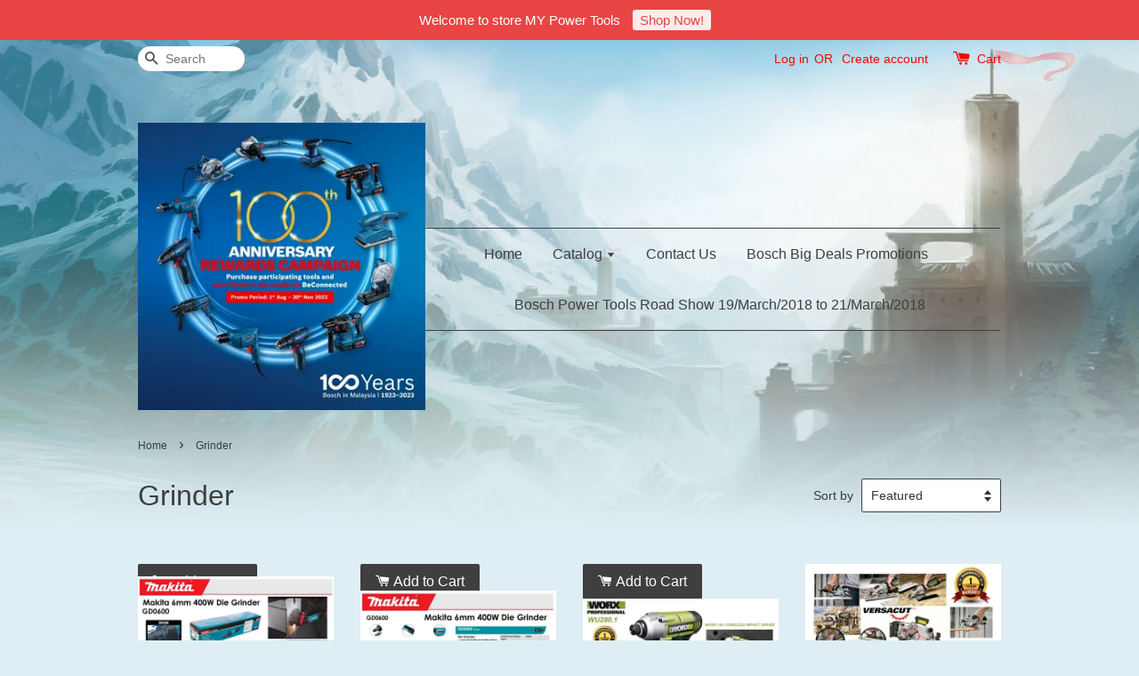

--- FILE ---
content_type: text/html; charset=UTF-8
request_url: https://www.mypowertools.com.my/collections/grinder
body_size: 30682
content:
<!doctype html>
<!--[if lt IE 7]><html class="no-js lt-ie9 lt-ie8 lt-ie7" lang="en"> <![endif]-->
<!--[if IE 7]><html class="no-js lt-ie9 lt-ie8" lang="en"> <![endif]-->
<!--[if IE 8]><html class="no-js lt-ie9" lang="en"> <![endif]-->
<!--[if IE 9 ]><html class="ie9 no-js"> <![endif]-->
<!--[if (gt IE 9)|!(IE)]><!--> <html class="no-js"> <!--<![endif]-->
<head>

  <!-- Basic page needs ================================================== -->
  <meta charset="utf-8">
  <meta http-equiv="X-UA-Compatible" content="IE=edge,chrome=1">

  
  <link rel="icon" href="https://cdn.store-assets.com/s/14425/f/116175.png" />
  

  <!-- Title and description ================================================== -->
  <title>
  Grinder &ndash; MY Power Tools
  </title>

  

  <!-- Social meta ================================================== -->
  

  <meta property="og:type" content="website">
  <meta property="og:title" content="Grinder">
  <meta property="og:url" content="https://mypowertools.easy.co/collections/grinder">
  
  <meta property="og:image" content="https://cdn.store-assets.com/s/14425/f/11534885.png?width=350&format=webp">
  <meta property="og:image:secure_url" content="https://cdn.store-assets.com/s/14425/f/11534885.png?width=350&format=webp">
  


<meta property="og:description" content="Your One Stop Hardware and DIY Tools Solutions !">
<meta property="og:site_name" content="MY Power Tools">



  <meta name="twitter:card" content="summary">



  <meta name="twitter:site" content="@">





  <!-- Helpers ================================================== -->
  <link rel="canonical" href="https://mypowertools.easy.co/collections/grinder">
  <meta name="viewport" content="width=device-width,initial-scale=1">
  <meta name="theme-color" content="">

  <!-- CSS ================================================== -->
  <link href="https://store-themes.easystore.co/14425/themes/5/assets/timber.css?t=1769014807" rel="stylesheet" type="text/css" media="screen" />
  <link href="https://store-themes.easystore.co/14425/themes/5/assets/theme.css?t=1769014807" rel="stylesheet" type="text/css" media="screen" />

  




  <script src="//ajax.googleapis.com/ajax/libs/jquery/1.11.0/jquery.min.js" type="text/javascript" ></script>
  <!-- Header hook for plugins ================================================== -->
  
<!-- ScriptTags -->
<script>window.__st={'p': 'collection', 'cid': ''};</script><script src='/assets/events.js'></script><script>(function(d,s,id){var js,fjs=d.getElementsByTagName(s)[0];if(d.getElementById(id))return;js=d.createElement(s);js.id=id;js.src='https://connect.facebook.net/en_US/sdk/xfbml.customerchat.js#xfbml=1&version=v6.0&autoLogAppEvents=1';fjs.parentNode.insertBefore(js,fjs);}(document,'script','facebook-jssdk'));</script><script>(function(){function asyncLoad(){var urls=['/assets/facebook-pixel.js?v=1.1.1594289738','/assets/traffic.js?v=1','https://apps.easystore.co/google-analytics/script.js?shop=mypowertools.easy.co','https://apps.easystore.co/marketplace/shopee-malaysia/script.js?shop=mypowertools.easy.co','https://apps.easystore.co/marketplace/lazada-malaysia/script.js?shop=mypowertools.easy.co'];for(var i=0;i<urls.length;i++){var s=document.createElement('script');s.type='text/javascript';s.async=true;s.src=urls[i];var x=document.getElementsByTagName('script')[0];x.parentNode.insertBefore(s, x);}}window.attachEvent ? window.attachEvent('onload', asyncLoad) : window.addEventListener('load', asyncLoad, false);})();</script>
<!-- /ScriptTags -->


  
<!--[if lt IE 9]>
<script src="//cdnjs.cloudflare.com/ajax/libs/html5shiv/3.7.2/html5shiv.min.js" type="text/javascript" ></script>
<script src="https://store-themes.easystore.co/14425/themes/5/assets/respond.min.js?t=1769014807" type="text/javascript" ></script>
<link href="https://store-themes.easystore.co/14425/themes/5/assets/respond-proxy.html" id="respond-proxy" rel="respond-proxy" />
<link href="//www.mypowertools.com.my/search?q=9139e03c689328e040e32c531e79e3f3" id="respond-redirect" rel="respond-redirect" />
<script src="//www.mypowertools.com.my/search?q=9139e03c689328e040e32c531e79e3f3" type="text/javascript"></script>
<![endif]-->



  <script src="https://store-themes.easystore.co/14425/themes/5/assets/modernizr.min.js?t=1769014807" type="text/javascript" ></script>

  
  
  <script>
  (function(i,s,o,g,r,a,m){i['GoogleAnalyticsObject']=r;i[r]=i[r]||function(){
  (i[r].q=i[r].q||[]).push(arguments)},i[r].l=1*new Date();a=s.createElement(o),
  m=s.getElementsByTagName(o)[0];a.async=1;a.src=g;m.parentNode.insertBefore(a,m)
  })(window,document,'script','https://www.google-analytics.com/analytics.js','ga');

  ga('create', '', 'auto','myTracker');
  ga('myTracker.send', 'pageview');

  </script>
  
<!-- Snippet:global/head: Product Rating -->
<link rel="stylesheet" href="https://cdnjs.cloudflare.com/ajax/libs/font-awesome/4.5.0/css/font-awesome.min.css"> <link rel="stylesheet" href="https://apps.easystore.co/assets/css/product-rating/pr-style.css">
<!-- /Snippet -->

<!-- Snippet:global/head: Shopee Malaysia -->
<link type="text/css" rel="stylesheet" href="https://apps.easystore.co/assets/css/marketplace/main.css?v1.7">
<!-- /Snippet -->

<!-- Snippet:global/head: Lazada Malaysia -->
<link type="text/css" rel="stylesheet" href="https://apps.easystore.co/assets/css/marketplace/main.css?v1.7">
<!-- /Snippet -->

</head>

<body id="grinder" class="template-collection" >
  
<!-- Snippet:global/body_start: Announcement Bar -->
<style type="text/css">
div#announcementBarTop{
	height: 45px;
}

div#announcementBar{
	
	width:100%;
	padding:0px;
	margin:0px;
	z-index:900000;
	background:transparent;
	border:0px;
	boxShadow:none;
	display:block;
	opacity:1;
	font-family: Helvetica, Arial, sans-serif;	font-size:15px;
}

div#announcementBar>div{
	width:100%;
	padding:3px 0px;
	margin:0px;
}

div#announcementBar>div>div{
	margin:0px;
	padding:6px 10px;
	border-top:1px dashed transparent;
	border-bottom:1px dashed transparent;
}

div#announcementBar>div *{
	padding:0px;
	margin:0px;
	width:auto;
	background:transparent;
	color:inherit;	opacity:1;
	vertical-align:middle;
	position:static;
	border:0px;
	border-radius:0px;
	box-shadow:none;
}

div#announcementBar img{
	cursor:pointer;
	float:right;
}

div#announcementBar span{
	text-align:center;
	display:block;
	/*color:#ffffff;*/
}

div#announcementBar a{
	padding:3px 8px;
	vertical-align:baseline;
	border-radius:3px;
	margin:0px 10px;
	opacity:0.9;
}

div#announcementBar a:hover{
	opacity:1;
}
</style>


<div id="announcementBar">
	<div style="color: #ffffff; background: #e94545;">
		<div >
			
			<span>
				Welcome to store MY Power Tools
				<a href="/" style="color: #e94545; background: #ffffff;">Shop Now!</a>
			</span>
		</div>
	</div>
</div>


<script>

(function(){

	var loadScript = function(url, callback){
		var script = document.createElement("script");
		script.type = "text/javascript";
		// If the browser is Internet Explorer.
		if (script.readyState){ 
			script.onreadystatechange = function(){
				if (script.readyState == "loaded" || script.readyState == "complete"){
					script.onreadystatechange = null;
					callback();
				}
			};
		// For any other browser.
		} else {
			script.onload = function(){
				callback();
			};
		}
		script.src = url;
		document.getElementsByTagName("head")[0].appendChild(script);
	};

	var announcementBarAppJS = function($){

		$('#announcementBarTop').css('height', $('#announcementBar').height());

		$('#announcementBar img').on('click', function(){
			$('#announcementBar, #announcementBarTop').animate({
            	marginTop	: '-='+$('#announcementBar').height()+'px'
            }, 200, 'linear');
		});
	}

	if(typeof jQuery === 'undefined') {
		loadScript('//ajax.googleapis.com/ajax/libs/jquery/1.11.2/jquery.min.js', function(){
			jQuery = jQuery.noConflict(true);
			announcementBarAppJS(jQuery);
		});
	}else{
		announcementBarAppJS(jQuery);
	}

})();
</script>
<!-- /Snippet -->

<!-- Snippet:global/body_start: Console Extension -->
<div id='es_console' style='display: none;'>14425</div>
<!-- /Snippet -->


  <style>
  .search-modal__form{
    position: relative;
  }
  
  .dropdown-wrapper {
    position: relative;
  }
  
  .dropdown-wrapper:hover .dropdown {
    display: block;
  }
  
  .dropdown {
    display: none;
    position: absolute;
    top: 100%;
    left: -20px;
    width: 100%;
    padding: 8px 0;
    margin: 0;
    background-color: #fff;
    z-index: 1000;
    border-radius: 5px;
    border: 1px solid rgba(var(--color-foreground), 1);
    border-top: none;
    overflow-x: hidden;
    overflow-y: auto;
    max-height: 350px;
    min-width: 150px;
    box-shadow: 0 0 5px rgba(0,0,0,0.1);
  }
    
  .dropdown li,.dropdown a{
    display: block;
  }
  .dropdown a{
    text-decoration: none;
    padding: 2px 10px;
    color: #000 !important;
  }
  
  .dropdown-item {
    padding: 0.4rem 2rem;
    cursor: pointer;
    line-height: 1.4;
    overflow: hidden;
    text-overflow: ellipsis;
    white-space: nowrap;
  }
  
  .dropdown-item:hover{
    background-color: #f3f3f3;
  }
  
  .search__input.is-focus{
    border-radius: 15px;
    border-bottom-left-radius: 0;
    border-bottom-right-radius: 0;
    border: 1px solid rgba(var(--color-foreground), 1);
    border-bottom: none;
    box-shadow: none;
  }
  
  .clear-all {
    text-align: right;
    padding: 0 2rem 0.2rem;
    line-height: 1;
    font-size: 70%;
    margin-bottom: -2px;
  }
  
  .clear-all:hover{
    background-color: #fff;
  }
  
  .referral-notification {
    position: absolute;
    top: 100%;
    right: -12px;
    background: white;
    border: 1px solid #e0e0e0;
    border-radius: 8px;
    box-shadow: 0 4px 12px rgba(0, 0, 0, 0.15);
    width: 280px;
    z-index: 1000;
    padding: 16px;
    margin-top: 8px;
    font-size: 14px;
    line-height: 1.4;
  }
  
  .referral-notification::before {
    content: '';
    position: absolute;
    top: -8px;
    right: 20px;
    width: 0;
    height: 0;
    border-left: 8px solid transparent;
    border-right: 8px solid transparent;
    border-bottom: 8px solid white;
  }
  
  .referral-notification::after {
    content: '';
    position: absolute;
    top: -9px;
    right: 20px;
    width: 0;
    height: 0;
    border-left: 8px solid transparent;
    border-right: 8px solid transparent;
    border-bottom: 8px solid #e0e0e0;
  }
  
  .referral-notification h4 {
    margin: 0 0 8px 0;
    color: #2196F3;
    font-size: 16px;
    font-weight: 600;
  }
  
  .referral-notification p {
    margin: 0 0 12px 0;
    color: #666;
  }
  
  .referral-notification .referral-code {
    background: #f5f5f5;
    padding: 8px;
    border-radius: 4px;
    font-family: monospace;
    font-size: 13px;
    text-align: center;
    margin: 8px 0;
    border: 1px solid #ddd;
  }
  
  .referral-notification .close-btn {
    position: absolute;
    top: 8px;
    right: 8px;
    background: none;
    border: none;
    font-size: 18px;
    color: #999;
    cursor: pointer;
    padding: 0;
    width: 20px;
    height: 20px;
    line-height: 1;
  }
  
  .referral-notification .close-btn:hover {
    color: #333;
  }
  
  .referral-notification .action-btn {
    background: #2196F3;
    color: white;
    border: none;
    padding: 8px 16px;
    border-radius: 4px;
    cursor: pointer;
    font-size: 12px;
    margin-right: 8px;
    margin-top: 8px;
  }
  
  .referral-notification .action-btn:hover {
    background: #1976D2;
  }
  
  .referral-notification .dismiss-btn {
    background: transparent;
    color: #666;
    border: 1px solid #ddd;
    padding: 8px 16px;
    border-radius: 4px;
    cursor: pointer;
    font-size: 12px;
    margin-top: 8px;
  }
  
  .referral-notification .dismiss-btn:hover {
    background: #f5f5f5;
  }
  .referral-modal__dialog {
    transform: translate(-50%, 0);
    transition: transform var(--duration-default) ease, visibility 0s;
    z-index: 10000;
    position: fixed;
    top: 20vh;
    left: 50%;
    width: 100%;
    max-width: 350px;
    box-shadow: 0 4px 12px rgba(0, 0, 0, 0.15);
    border-radius: 12px;
    background-color: #fff;
    color: #000;
    padding: 20px;
    text-align: center;
  }
  .modal-overlay.referral-modal-overlay {
    position: fixed;
    top: 0;
    left: 0;
    width: 100%;
    height: 100%;
    background-color: rgba(0, 0, 0, 0.7);
    z-index: 2001;
    display: block;
    opacity: 1;
    transition: opacity var(--duration-default) ease, visibility 0s;
  }
</style>

<div class="header-bar">
  <div class="wrapper medium-down--hide">
    <div class="large--display-table">

      <div class="header-bar__left large--display-table-cell">

        

        

        
          
            <div class="header-bar__module header-bar__search">
              
  <form action="/search" method="get" class="header-bar__search-form clearfix" role="search">
    
    <button type="submit" class="btn icon-fallback-text header-bar__search-submit">
      <span class="icon icon-search" aria-hidden="true"></span>
      <span class="fallback-text">Search</span>
    </button>
    <input type="search" name="q" value="" aria-label="Search" class="header-bar__search-input" placeholder="Search" autocomplete="off">
    <div class="dropdown" id="searchDropdown"></div>
    <input type="hidden" name="search_history" id="search_history">
  </form>


<script>
  var _search_history_listings = ""
  if(_search_history_listings != "") localStorage.setItem('searchHistory', JSON.stringify(_search_history_listings));

  function clearAll() {
    localStorage.removeItem('searchHistory');
  
    var customer = "";
    if(customer) {
      // Your logic to clear all data or call an endpoint
      fetch('/account/search_histories', {
          method: 'DELETE',
          headers: {
            "Content-Type": "application/json",
            "X-Requested-With": "XMLHttpRequest"
          },
          body: JSON.stringify({
            _token: "CGGH4E66dLUnqWphgW8lP8JtW2x2nurtBImGDQvn"
          }),
      })
      .then(response => response.json())
    }
  }
  // End - store view history in local storage
  
  // search history dropdown  
  var searchInputs = document.querySelectorAll('input[type=search]');
  
  if(searchInputs.length > 0) {
    
    searchInputs.forEach((searchInput)=>{
    
      searchInput.addEventListener('focus', function() {
        var searchDropdown = searchInput.closest('form').querySelector('#searchDropdown');
        searchDropdown.innerHTML = ''; // Clear existing items
  
        // retrieve data from local storage
        var searchHistoryData = JSON.parse(localStorage.getItem('searchHistory')) || [];
  
        // Convert JSON to string
        var search_history_json = JSON.stringify(searchHistoryData);
  
        // Set the value of the hidden input
        searchInput.closest('form').querySelector("#search_history").value = search_history_json;
  
        // create dropdown items
        var clearAllItem = document.createElement('div');
        clearAllItem.className = 'dropdown-item clear-all';
        clearAllItem.textContent = 'Clear';
        clearAllItem.addEventListener('click', function() {
            clearAll();
            searchDropdown.style.display = 'none';
            searchInput.classList.remove('is-focus');
        });
        searchDropdown.appendChild(clearAllItem);
  
        // create dropdown items
        searchHistoryData.forEach(function(item) {
          var dropdownItem = document.createElement('div');
          dropdownItem.className = 'dropdown-item';
          dropdownItem.textContent = item.term;
          dropdownItem.addEventListener('click', function() {
            searchInput.value = item.term;
            searchDropdown.style.display = 'none';
          });
          searchDropdown.appendChild(dropdownItem);
        });
  
        if(searchHistoryData.length > 0){
          // display the dropdown
          searchInput.classList.add('is-focus');
          document.body.classList.add('search-input-focus');
          searchDropdown.style.display = 'block';
        }
      });
  
      searchInput.addEventListener("focusout", (event) => {
        var searchDropdown = searchInput.closest('form').querySelector('#searchDropdown');
        searchInput.classList.remove('is-focus');
        searchDropdown.classList.add('transparent');
        setTimeout(()=>{
          searchDropdown.style.display = 'none';
          searchDropdown.classList.remove('transparent');
          document.body.classList.remove('search-input-focus');
        }, 400);
      });
    })
  }
  // End - search history dropdown
</script>
            </div>
          
        

      </div>

      <div class="header-bar__right large--display-table-cell">
        
          <ul class="header-bar__module header-bar__module--list" style="position: relative;">
            
              
              
                <li>
                  <a href="/account/login">Log in</a>
                </li><li>OR</li>
                
              
              
                <li>
                <a href="/account/register">Create account</a>
                </li>
                
              

              <!-- Referral Notification Popup for Desktop -->
              <div id="referralNotification" class="referral-notification" style="display: none;">
                <button class="close-btn" onclick="dismissReferralNotification()">&times;</button>
                <div style="text-align: center; margin-bottom: 16px;">
                  <div style="width: 100px; height: 100px; margin: 0 auto;">
                    <img src="https://resources.easystore.co/storefront/icons/channels/vector_referral_program.svg">
                  </div>
                </div>
                <p id="referralSignupMessage" style="text-align: center; font-size: 14px; color: #666; margin: 0 0 20px 0;">
                  Your friend gifted you   credit! Sign up now to redeem.
                </p>
                <div style="text-align: center;">
                  <button class="btn" onclick="goToSignupPage()" style="width: 100%; color: #fff;">
                    Sign Up
                  </button>
                </div>
              </div>
            
          </ul>
        
        





        <div class="header-bar__module">
          <span class="header-bar__sep" aria-hidden="true"></span>
          <a href="/cart" class="cart-page-link">
            <span class="icon icon-cart header-bar__cart-icon" aria-hidden="true"></span>
          </a>
        </div>

        <div class="header-bar__module">
          
          <a href="/cart" class="cart-page-link">
            Cart<span class="hidden-count">:</span>
            <span class="cart-count header-bar__cart-count hidden-count">0</span>
          </a>
        </div>

        
          
        

      </div>
    </div>
  </div>
  <div class="wrapper large--hide" style="padding: 5px 30px 0;">
    <button type="button" class="mobile-nav-trigger" id="MobileNavTrigger">
      <span class="icon icon-hamburger" aria-hidden="true"></span>
      Menu
    </button>

    
      
        <!-- Referral Notification Modal for Mobile -->
        <details-modal class="referral-modal" id="referralMobileModal">
          <details>
            <summary class="referral-modal__toggle" aria-haspopup="dialog" aria-label="Open referral modal" style="display: none;">
            </summary>
            <div class="modal-overlay referral-modal-overlay"></div>
            <div class="referral-modal__dialog" role="dialog" aria-modal="true" aria-label="Referral notification">
              <div class="referral-modal__content">
                <button type="button" class="modal__close-button" aria-label="Close" onclick="closeMobileReferralModal()" style="position: absolute; top: 16px; right: 16px; background: none; border: none; font-size: 24px; cursor: pointer;">
                  &times;
                </button>

                <div style="margin-bottom: 24px;">
                  <div style="width: 120px; height: 120px; margin: 0 auto 20px;">
                    <img src="https://resources.easystore.co/storefront/icons/channels/vector_referral_program.svg" style="width: 100%; height: 100%;">
                  </div>
                </div>

                <p id="referralSignupMessageMobile" style="font-size: 16px; color: #333; margin: 0 0 30px 0; line-height: 1.5;">
                  Your friend gifted you   credit! Sign up now to redeem.
                </p>

                <button type="button" class="btn" onclick="goToSignupPageFromMobile()" style="width: 100%; color: #fff;">
                  Sign Up
                </button>
              </div>
            </div>
          </details>
        </details-modal>
      
    
   

    <a href="/cart" class="cart-page-link mobile-cart-page-link">
      <span class="icon icon-cart header-bar__cart-icon" aria-hidden="true"></span>
      Cart
      <span class="cart-count  hidden-count">0</span>
    </a>
     <div class="mobile-cart-page-link" style="margin-right: 20px;">
      





    </div>
  </div>
  <ul id="MobileNav" class="mobile-nav large--hide">
  
  
  
  <li class="mobile-nav__link" aria-haspopup="true">
    
      <a href="/" class="mobile-nav">
        Home
      </a>
    
  </li>
  
  
  <li class="mobile-nav__link" aria-haspopup="true">
    
    
      <a href="/collections/all" class="mobile-nav__sublist-trigger">
        Catalog
        <span class="icon-fallback-text mobile-nav__sublist-expand">
  <span class="icon icon-plus" aria-hidden="true"></span>
  <span class="fallback-text">+</span>
</span>
<span class="icon-fallback-text mobile-nav__sublist-contract">
  <span class="icon icon-minus" aria-hidden="true"></span>
  <span class="fallback-text">-</span>
</span>
      </a>
      <ul class="mobile-nav__sublist">
        <li class="mobile-nav__sublist-link">
          <a href="/collections/all">Catalog</a>
        </li>  
        
          <li class="mobile-nav__sublist-link">
            <a href="/collections/generator">Generator</a>
          </li>
        
          <li class="mobile-nav__sublist-link">
            <a href="/collections/air-compressor">Air Compressor</a>
          </li>
        
          <li class="mobile-nav__sublist-link">
            <a href="/collections/power-tools">Power Tools</a>
          </li>
        
          <li class="mobile-nav__sublist-link">
            <a href="/collections/garage-tools-">Garage Tools </a>
          </li>
        
          <li class="mobile-nav__sublist-link">
            <a href="/collections/hands-tools">Hands Tools</a>
          </li>
        
          <li class="mobile-nav__sublist-link">
            <a href="/collections/cleaning-equipment">Cleaning Equipment</a>
          </li>
        
          <li class="mobile-nav__sublist-link">
            <a href="/collections/bathroom-accessories">Bathroom Accessories</a>
          </li>
        
          <li class="mobile-nav__sublist-link">
            <a href="/collections/pneumatic-air-tools">Pneumatic Air Tools</a>
          </li>
        
          <li class="mobile-nav__sublist-link">
            <a href="/collections/electrical-and-gadgets">Electrical and Gadgets</a>
          </li>
        
          <li class="mobile-nav__sublist-link">
            <a href="/collections/outdoor-and-gardening">Outdoor and Gardening</a>
          </li>
        
          <li class="mobile-nav__sublist-link">
            <a href="/collections/adventure">Adventure</a>
          </li>
        
          <li class="mobile-nav__sublist-link">
            <a href="/collections/food-processing-machine">Food Processing Machine</a>
          </li>
        
          <li class="mobile-nav__sublist-link">
            <a href="/collections/lubricating">Lubricating</a>
          </li>
        
          <li class="mobile-nav__sublist-link">
            <a href="/collections/safety-equipment">Safety Equipment</a>
          </li>
        
          <li class="mobile-nav__sublist-link">
            <a href="/collections/accessories">Accessories</a>
          </li>
        
          <li class="mobile-nav__sublist-link">
            <a href="/collections/pump">Pump</a>
          </li>
        
          <li class="mobile-nav__sublist-link">
            <a href="/collections/handling-and-packaging">Handling and Packaging</a>
          </li>
        
          <li class="mobile-nav__sublist-link">
            <a href="/collections/metal-working-machine">Metal Working Machine</a>
          </li>
        
          <li class="mobile-nav__sublist-link">
            <a href="/collections/welding-machine">Welding Machine</a>
          </li>
        
          <li class="mobile-nav__sublist-link">
            <a href="/collections/fan-blower-and-exhaust">Fan Blower and Exhaust</a>
          </li>
        
          <li class="mobile-nav__sublist-link">
            <a href="/collections/construction-machine">Construction Machine</a>
          </li>
        
          <li class="mobile-nav__sublist-link">
            <a href="/collections/wood-working-machine">Wood Working Machine</a>
          </li>
        
          <li class="mobile-nav__sublist-link">
            <a href="/collections/sealants-and-adhesives">Sealants and Adhesives</a>
          </li>
        
          <li class="mobile-nav__sublist-link">
            <a href="/collections/office-organizer">Office Organizer</a>
          </li>
        
          <li class="mobile-nav__sublist-link">
            <a href="/collections/paints">Paints</a>
          </li>
        
          <li class="mobile-nav__sublist-link">
            <a href="/collections/measuring-laser-tools">Measuring Laser Tools</a>
          </li>
        
          <li class="mobile-nav__sublist-link">
            <a href="/collections/others">Others</a>
          </li>
        
      </ul>
    
  </li>
  
  
  <li class="mobile-nav__link" aria-haspopup="true">
    
      <a href="/pages/contact-us" class="mobile-nav">
        Contact Us
      </a>
    
  </li>
  
  
  <li class="mobile-nav__link" aria-haspopup="true">
    
      <a href="/pages/bosch-big-deals-promotions" class="mobile-nav">
        Bosch Big Deals Promotions
      </a>
    
  </li>
  
  
  <li class="mobile-nav__link" aria-haspopup="true">
    
      <a href="/pages/bosch-power-tools-road-show-19-march-2018-to-21-march-2018" class="mobile-nav">
        Bosch Power Tools Road Show 19/March/2018 to 21/March/2018
      </a>
    
  </li>
  

  

  
    
      
      <li class="mobile-nav__link">
        <a href="/account/login">Log in</a>
      </li>
      
      <li class="mobile-nav__link">
        <a href="/account/register">Create account</a>
      </li>
      
    
  
  
  <li class="mobile-nav__link">
    
      <div class="header-bar__module header-bar__search">
        
  <form action="/search" method="get" class="header-bar__search-form clearfix" role="search">
    
    <button type="submit" class="btn icon-fallback-text header-bar__search-submit">
      <span class="icon icon-search" aria-hidden="true"></span>
      <span class="fallback-text">Search</span>
    </button>
    <input type="search" name="q" value="" aria-label="Search" class="header-bar__search-input" placeholder="Search" autocomplete="off">
    <div class="dropdown" id="searchDropdown"></div>
    <input type="hidden" name="search_history" id="search_history">
  </form>


<script>
  var _search_history_listings = ""
  if(_search_history_listings != "") localStorage.setItem('searchHistory', JSON.stringify(_search_history_listings));

  function clearAll() {
    localStorage.removeItem('searchHistory');
  
    var customer = "";
    if(customer) {
      // Your logic to clear all data or call an endpoint
      fetch('/account/search_histories', {
          method: 'DELETE',
          headers: {
            "Content-Type": "application/json",
            "X-Requested-With": "XMLHttpRequest"
          },
          body: JSON.stringify({
            _token: "CGGH4E66dLUnqWphgW8lP8JtW2x2nurtBImGDQvn"
          }),
      })
      .then(response => response.json())
    }
  }
  // End - store view history in local storage
  
  // search history dropdown  
  var searchInputs = document.querySelectorAll('input[type=search]');
  
  if(searchInputs.length > 0) {
    
    searchInputs.forEach((searchInput)=>{
    
      searchInput.addEventListener('focus', function() {
        var searchDropdown = searchInput.closest('form').querySelector('#searchDropdown');
        searchDropdown.innerHTML = ''; // Clear existing items
  
        // retrieve data from local storage
        var searchHistoryData = JSON.parse(localStorage.getItem('searchHistory')) || [];
  
        // Convert JSON to string
        var search_history_json = JSON.stringify(searchHistoryData);
  
        // Set the value of the hidden input
        searchInput.closest('form').querySelector("#search_history").value = search_history_json;
  
        // create dropdown items
        var clearAllItem = document.createElement('div');
        clearAllItem.className = 'dropdown-item clear-all';
        clearAllItem.textContent = 'Clear';
        clearAllItem.addEventListener('click', function() {
            clearAll();
            searchDropdown.style.display = 'none';
            searchInput.classList.remove('is-focus');
        });
        searchDropdown.appendChild(clearAllItem);
  
        // create dropdown items
        searchHistoryData.forEach(function(item) {
          var dropdownItem = document.createElement('div');
          dropdownItem.className = 'dropdown-item';
          dropdownItem.textContent = item.term;
          dropdownItem.addEventListener('click', function() {
            searchInput.value = item.term;
            searchDropdown.style.display = 'none';
          });
          searchDropdown.appendChild(dropdownItem);
        });
  
        if(searchHistoryData.length > 0){
          // display the dropdown
          searchInput.classList.add('is-focus');
          document.body.classList.add('search-input-focus');
          searchDropdown.style.display = 'block';
        }
      });
  
      searchInput.addEventListener("focusout", (event) => {
        var searchDropdown = searchInput.closest('form').querySelector('#searchDropdown');
        searchInput.classList.remove('is-focus');
        searchDropdown.classList.add('transparent');
        setTimeout(()=>{
          searchDropdown.style.display = 'none';
          searchDropdown.classList.remove('transparent');
          document.body.classList.remove('search-input-focus');
        }, 400);
      });
    })
  }
  // End - search history dropdown
</script>
      </div>
    
  </li>
  
</ul>
</div>

<script>
  // referral notification popup
  const referralMessageTemplate = 'Your friend gifted you __CURRENCY_CODE__ __CREDIT_AMOUNT__ credit! Sign up now to redeem.';
  const shopPrefix = 'RM ';

  function getCookie(name) {
    const value = `; ${document.cookie}`;
    const parts = value.split(`; ${name}=`);
    if (parts.length === 2) return parts.pop().split(';').shift();
    return null;
  }

  function removeCookie(name) {
    document.cookie = `${name}=; expires=Thu, 01 Jan 1970 00:00:00 UTC; path=/;`;
  }

  function showReferralNotification() {
    const referralCode = getCookie('customer_referral_code');
    
    
    const customerReferralCode = null;
    
    
    const activeReferralCode = referralCode || customerReferralCode;
    const referralData = JSON.parse(localStorage.getItem('referral_notification_data')) || {};
    
    if (referralData.timestamp && referralData.expirationDays) {
      const expirationTime = referralData.timestamp + (referralData.expirationDays * 24 * 60 * 60 * 1000);
      if (Date.now() > expirationTime) {
        localStorage.removeItem('referral_notification_data');
        return;
      }
    }
    
    if (referralData.dismissed) return;
    
    if (activeReferralCode) {
      if (referralData.creditAmount) {
        displayReferralNotification(referralData.creditAmount);
      } else {
        fetchReferralCampaignData(activeReferralCode);
      }
    }
  }
    
  function fetchReferralCampaignData(referralCode) {
    fetch(`/customer/referral_program/campaigns/${referralCode}`)
      .then(response => {
        if (!response.ok) {
          throw new Error('Network response was not ok');
        }
        return response.json();
      })
      .then(data => {
        let refereeCreditAmount = null;
        if (data.data.campaign && data.data.campaign.referral_rules) {
          const refereeRule = data.data.campaign.referral_rules.find(rule => 
            rule.target_type === 'referee' && 
            rule.event_name === 'customer/create' && 
            rule.entitlement && 
            rule.entitlement.type === 'credit'
          );
          
          if (refereeRule) {
            refereeCreditAmount = refereeRule.entitlement.amount;
          }
        }
        
        const referralData = JSON.parse(localStorage.getItem('referral_notification_data')) || {};
        referralData.creditAmount = refereeCreditAmount;
        referralData.dismissed = referralData.dismissed || false;
        referralData.timestamp = Date.now();
        referralData.expirationDays = 3;
        localStorage.setItem('referral_notification_data', JSON.stringify(referralData));
        
        displayReferralNotification(refereeCreditAmount);
      })
      .catch(error => {
        removeCookie('customer_referral_code');
      });
  }
    
  function displayReferralNotification(creditAmount = null) {
    const isMobile = innerWidth <= 749;
    
    if (isMobile) {
      const mobileModal = document.querySelector('#referralMobileModal details');
      const mobileMessageElement = document.getElementById('referralSignupMessageMobile');
      
      if (mobileModal && mobileMessageElement) {
        if (creditAmount) {
          const finalMessage = referralMessageTemplate
            .replace('__CREDIT_AMOUNT__', creditAmount)
            .replace('__CURRENCY_CODE__', shopPrefix);
          
          mobileMessageElement.textContent = finalMessage;
        }
        
        mobileModal.setAttribute('open', '');
      }
    } else {
      const notification = document.getElementById('referralNotification');
      
      if (notification) {
        if (creditAmount) {
          const messageElement = document.getElementById('referralSignupMessage');
          if (messageElement) {
            const finalMessage = referralMessageTemplate
              .replace('__CREDIT_AMOUNT__', creditAmount)
              .replace('__CURRENCY_CODE__', shopPrefix);
            
            messageElement.textContent = finalMessage;
          }
        }
        
        notification.style.display = 'block';
      }
    }
  }

  showReferralNotification();

  addEventListener('beforeunload', function() {
    const referralData = JSON.parse(localStorage.getItem('referral_notification_data')) || {};
    
    if (referralData.creditAmount !== undefined) {
      referralData.creditAmount = null;
      localStorage.setItem('referral_notification_data', JSON.stringify(referralData));
    }
  });

  function closeReferralNotification() {
    const notification = document.getElementById('referralNotification');
    if (notification) {
      notification.style.display = 'none';
    }
  }

  function dismissReferralNotification() {
    const referralData = JSON.parse(localStorage.getItem('referral_notification_data')) || {};
    
    referralData.dismissed = true;
    referralData.timestamp = referralData.timestamp || Date.now();
    referralData.expirationDays = referralData.expirationDays || 3;
    
    localStorage.setItem('referral_notification_data', JSON.stringify(referralData));
    
    closeReferralNotification();
  }

  function goToSignupPage() {
    location.href = '/account/register';
    dismissReferralNotification();
  }

  function closeMobileReferralModal() {
    const mobileModal = document.querySelector('#referralMobileModal details');
    if (mobileModal) {
      mobileModal.removeAttribute('open');
    }
    
    const referralData = JSON.parse(localStorage.getItem('referral_notification_data')) || {};
    referralData.dismissed = true;
    referralData.timestamp = referralData.timestamp || Date.now();
    referralData.expirationDays = referralData.expirationDays || 3;
    localStorage.setItem('referral_notification_data', JSON.stringify(referralData));
  }

  function goToSignupPageFromMobile() {
    location.href = '/account/register';
    closeMobileReferralModal();
  }
  // End - referral notification popup
</script>

  <header class="site-header" role="banner">

    <div class="wrapper">

      

      <div class="grid--full large--display-table">
        <div class="grid__item large--one-third large--display-table-cell">
          
            <div class="h1 site-header__logo large--left" itemscope itemtype="http://schema.org/Organization">
          
            
              <a href="/" class="logo-wrapper" itemprop="url">
                <img src="https://cdn.store-assets.com/s/14425/f/11534885.png?width=350&format=webp" alt="MY Power Tools" itemprop="logo">
              </a>
            
          
            </div>
          
          
            <p class="header-message large--hide">
              <small></small>
            </p>
          
        </div>
        <div class="grid__item large--two-thirds large--display-table-cell medium-down--hide">
          
<ul class="site-nav large--text-center" id="AccessibleNav">
  
    
    
      <li >
        <a href="/"  class="site-nav__link">Home</a>
      </li>
    
  
    
    
      
      <li class="site-nav--has-dropdown" aria-haspopup="true">
        <a href="/collections/all"  class="site-nav__link">
          Catalog
          <span class="icon-fallback-text">
            <span class="icon icon-arrow-down" aria-hidden="true"></span>
          </span>
        </a>
        <ul class="site-nav__dropdown">
          
            
            
              
              <li class="site-nav--has-dropdown">
                <a href="/collections/generator"  class="site-nav__link">
                  Generator
                  <span class="icon-fallback-text">
                    <span class="icon icon-arrow-right" aria-hidden="true"></span>
                  </span>
                </a>
                <ul class="site-nav__dropdown">
                  
                    
                    
                      <li >
                        <a href="/collections/diesel-generator"  class="site-nav__link">Diesel Generator</a>
                      </li>
                    
                  
                    
                    
                      <li >
                        <a href="/collections/gasoline-generator"  class="site-nav__link">Gasoline Generator</a>
                      </li>
                    
                  
                    
                    
                      <li >
                        <a href="/collections/inverter-generator"  class="site-nav__link">Inverter Generator</a>
                      </li>
                    
                  
                </ul>
              </li>
            
          
            
            
              
              <li class="site-nav--has-dropdown">
                <a href="/collections/air-compressor"  class="site-nav__link">
                  Air Compressor
                  <span class="icon-fallback-text">
                    <span class="icon icon-arrow-right" aria-hidden="true"></span>
                  </span>
                </a>
                <ul class="site-nav__dropdown">
                  
                    
                    
                      <li >
                        <a href="/collections/oil-less-compressor"  class="site-nav__link">Oil-Less Compressor</a>
                      </li>
                    
                  
                    
                    
                      <li >
                        <a href="/collections/two-stage-compressor"  class="site-nav__link">Two Stage Compressor</a>
                      </li>
                    
                  
                    
                    
                      <li >
                        <a href="/collections/single-stage-compressor"  class="site-nav__link">Single Stage Compressor</a>
                      </li>
                    
                  
                    
                    
                      <li >
                        <a href="/collections/dc-air-pump-compressor"  class="site-nav__link">DC Air Pump Compressor</a>
                      </li>
                    
                  
                </ul>
              </li>
            
          
            
            
              
              <li class="site-nav--has-dropdown">
                <a href="/collections/power-tools"  class="site-nav__link">
                  Power Tools
                  <span class="icon-fallback-text">
                    <span class="icon icon-arrow-right" aria-hidden="true"></span>
                  </span>
                </a>
                <ul class="site-nav__dropdown">
                  
                    
                    
                      <li >
                        <a href="/collections/prescott-1"  class="site-nav__link">Prescott</a>
                      </li>
                    
                  
                    
                    
                      
                      <li class="site-nav--has-dropdown">
                        <a href="/collections/milwaukee"  class="site-nav__link">
                          Milwaukee
                          <span class="icon-fallback-text">
                            <span class="icon icon-arrow-right" aria-hidden="true"></span>
                          </span>
                        </a>
                        <ul class="site-nav__dropdown">
                          
                            <li>
                              <a href="/collections/m12"  class="site-nav__link">M12</a>
                            </li>
                          
                            <li>
                              <a href="/collections/m18"  class="site-nav__link">M18</a>
                            </li>
                          
                            <li>
                              <a href="/collections/cordless"  class="site-nav__link">Cordless</a>
                            </li>
                          
                            <li>
                              <a href="/collections/breaking-hammer"  class="site-nav__link">Breaking Hammer</a>
                            </li>
                          
                            <li>
                              <a href="/collections/rotary-hammer"  class="site-nav__link">Rotary Hammer</a>
                            </li>
                          
                            <li>
                              <a href="/collections/chopsaw"  class="site-nav__link">ChopSaw</a>
                            </li>
                          
                            <li>
                              <a href="/collections/polisher"  class="site-nav__link">Polisher</a>
                            </li>
                          
                            <li>
                              <a href="/collections/angle-grinder"  class="site-nav__link">Angle Grinder</a>
                            </li>
                          
                            <li>
                              <a href="/collections/impact-wrench"  class="site-nav__link">Impact Wrench</a>
                            </li>
                          
                        </ul>
                      </li>
                    
                  
                    
                    
                      
                      <li class="site-nav--has-dropdown">
                        <a href="/collections/makita"  class="site-nav__link">
                          Makita
                          <span class="icon-fallback-text">
                            <span class="icon icon-arrow-right" aria-hidden="true"></span>
                          </span>
                        </a>
                        <ul class="site-nav__dropdown">
                          
                            <li>
                              <a href="/collections/makita-mt"  class="site-nav__link">Makita MT</a>
                            </li>
                          
                        </ul>
                      </li>
                    
                  
                    
                    
                      <li >
                        <a href="/collections/dca"  class="site-nav__link">DCA</a>
                      </li>
                    
                  
                    
                    
                      
                      <li class="site-nav--has-dropdown">
                        <a href="/collections/worx"  class="site-nav__link">
                          Worx
                          <span class="icon-fallback-text">
                            <span class="icon icon-arrow-right" aria-hidden="true"></span>
                          </span>
                        </a>
                        <ul class="site-nav__dropdown">
                          
                            <li>
                              <a href="/collections/cordless-1"  class="site-nav__link">Cordless</a>
                            </li>
                          
                            <li>
                              <a href="/collections/grinder"  class="site-nav__link">Grinder</a>
                            </li>
                          
                            <li>
                              <a href="/collections/sander-and-polisher"  class="site-nav__link">Sander and Polisher</a>
                            </li>
                          
                            <li>
                              <a href="/collections/workstation"  class="site-nav__link">Workstation</a>
                            </li>
                          
                            <li>
                              <a href="/collections/sawing"  class="site-nav__link">Sawing</a>
                            </li>
                          
                            <li>
                              <a href="/collections/rotary-hammer-1"  class="site-nav__link">Rotary Hammer</a>
                            </li>
                          
                            <li>
                              <a href="/collections/sonicrafter"  class="site-nav__link">Sonicrafter</a>
                            </li>
                          
                            <li>
                              <a href="/collections/heat-gun"  class="site-nav__link">Heat Gun</a>
                            </li>
                          
                        </ul>
                      </li>
                    
                  
                    
                    
                      <li >
                        <a href="/collections/maxpro"  class="site-nav__link">Maxpro</a>
                      </li>
                    
                  
                    
                    
                      <li >
                        <a href="/collections/skil"  class="site-nav__link">Skil</a>
                      </li>
                    
                  
                    
                    
                      
                      <li class="site-nav--has-dropdown">
                        <a href="/collections/dremel"  class="site-nav__link">
                          Dremel
                          <span class="icon-fallback-text">
                            <span class="icon icon-arrow-right" aria-hidden="true"></span>
                          </span>
                        </a>
                        <ul class="site-nav__dropdown">
                          
                            <li>
                              <a href="/collections/dremel-attachments"  class="site-nav__link">Dremel Attachments</a>
                            </li>
                          
                        </ul>
                      </li>
                    
                  
                    
                    
                      <li >
                        <a href="/collections/hitachi"  class="site-nav__link">Hitachi</a>
                      </li>
                    
                  
                    
                    
                      
                      <li class="site-nav--has-dropdown">
                        <a href="/collections/bosch"  class="site-nav__link">
                          Bosch
                          <span class="icon-fallback-text">
                            <span class="icon icon-arrow-right" aria-hidden="true"></span>
                          </span>
                        </a>
                        <ul class="site-nav__dropdown">
                          
                            <li>
                              <a href="/collections/3-6v-li-ion"  class="site-nav__link">3.6V Li-Ion</a>
                            </li>
                          
                            <li>
                              <a href="/collections/10-8v-li-ion"  class="site-nav__link">10.8V Li-Ion</a>
                            </li>
                          
                            <li>
                              <a href="/collections/12v-li-ion"  class="site-nav__link">12V Li-Ion</a>
                            </li>
                          
                            <li>
                              <a href="/collections/14-4v-li-ion"  class="site-nav__link">14.4V Li-Ion</a>
                            </li>
                          
                            <li>
                              <a href="/collections/18v-li-ion"  class="site-nav__link">18V Li-Ion</a>
                            </li>
                          
                            <li>
                              <a href="/collections/36v-li-ion"  class="site-nav__link">36V Li-Ion</a>
                            </li>
                          
                            <li>
                              <a href="/collections/cordless-tools"  class="site-nav__link">Cordless Tools</a>
                            </li>
                          
                            <li>
                              <a href="/collections/planer"  class="site-nav__link">Planer</a>
                            </li>
                          
                            <li>
                              <a href="/collections/circular-saw"  class="site-nav__link">Circular Saw</a>
                            </li>
                          
                            <li>
                              <a href="/collections/demolition-hammer"  class="site-nav__link">Demolition Hammer</a>
                            </li>
                          
                            <li>
                              <a href="/collections/sander-polisher"  class="site-nav__link">Sander Polisher</a>
                            </li>
                          
                            <li>
                              <a href="/collections/angle-grinder-1"  class="site-nav__link">Angle Grinder</a>
                            </li>
                          
                            <li>
                              <a href="/collections/drill"  class="site-nav__link">Drill</a>
                            </li>
                          
                            <li>
                              <a href="/collections/rotary-hammer-2"  class="site-nav__link">Rotary Hammer</a>
                            </li>
                          
                            <li>
                              <a href="/collections/other"  class="site-nav__link">Other</a>
                            </li>
                          
                            <li>
                              <a href="/collections/mitre-saw"  class="site-nav__link">Mitre Saw</a>
                            </li>
                          
                            <li>
                              <a href="/collections/table-saw"  class="site-nav__link">Table Saw</a>
                            </li>
                          
                            <li>
                              <a href="/collections/multi-cutter"  class="site-nav__link">Multi Cutter</a>
                            </li>
                          
                            <li>
                              <a href="/collections/jigsaw"  class="site-nav__link">Jigsaw</a>
                            </li>
                          
                            <li>
                              <a href="/collections/bench-grinder"  class="site-nav__link">Bench Grinder</a>
                            </li>
                          
                            <li>
                              <a href="/collections/digital-measuring-tools"  class="site-nav__link">Digital Measuring Tools</a>
                            </li>
                          
                            <li>
                              <a href="/collections/carrying-cases"  class="site-nav__link">Carrying Cases</a>
                            </li>
                          
                            <li>
                              <a href="/collections/router-trimmer"  class="site-nav__link">Router Trimmer</a>
                            </li>
                          
                            <li>
                              <a href="/collections/metal-cut-off-saw"  class="site-nav__link">Metal Cut-Off Saw</a>
                            </li>
                          
                            <li>
                              <a href="/collections/marble-cutter"  class="site-nav__link">Marble Cutter</a>
                            </li>
                          
                        </ul>
                      </li>
                    
                  
                    
                    
                      <li >
                        <a href="/collections/ryobi"  class="site-nav__link">Ryobi</a>
                      </li>
                    
                  
                    
                    
                      <li >
                        <a href="/collections/cordless-2"  class="site-nav__link">Cordless</a>
                      </li>
                    
                  
                    
                    
                      <li >
                        <a href="/collections/rotary-hammer-3"  class="site-nav__link">Rotary Hammer</a>
                      </li>
                    
                  
                    
                    
                      <li >
                        <a href="/collections/dewalt"  class="site-nav__link">DeWalt</a>
                      </li>
                    
                  
                    
                    
                      <li >
                        <a href="/collections/cut-off-machine"  class="site-nav__link">Cut Off Machine</a>
                      </li>
                    
                  
                    
                    
                      <li >
                        <a href="/collections/impact-drill"  class="site-nav__link">Impact Drill</a>
                      </li>
                    
                  
                    
                    
                      <li >
                        <a href="/collections/sander-polisher-1"  class="site-nav__link">Sander Polisher</a>
                      </li>
                    
                  
                    
                    
                      <li >
                        <a href="/collections/circular-saw-1"  class="site-nav__link">Circular Saw</a>
                      </li>
                    
                  
                    
                    
                      <li >
                        <a href="/collections/electric-nailer"  class="site-nav__link">Electric Nailer</a>
                      </li>
                    
                  
                    
                    
                      <li >
                        <a href="/collections/multi-tools"  class="site-nav__link">Multi-Tools</a>
                      </li>
                    
                  
                    
                    
                      <li >
                        <a href="/collections/angle-grinder-2"  class="site-nav__link">Angle Grinder</a>
                      </li>
                    
                  
                    
                    
                      <li >
                        <a href="/collections/jig-saw---sabre-saw"  class="site-nav__link">Jig Saw & Sabre Saw</a>
                      </li>
                    
                  
                    
                    
                      <li >
                        <a href="/collections/marble-cutter-1"  class="site-nav__link">Marble Cutter</a>
                      </li>
                    
                  
                    
                    
                      <li >
                        <a href="/collections/trimmer-and-router"  class="site-nav__link">Trimmer and Router</a>
                      </li>
                    
                  
                    
                    
                      <li >
                        <a href="/collections/planer-1"  class="site-nav__link">Planer</a>
                      </li>
                    
                  
                    
                    
                      <li >
                        <a href="/collections/airless-spray-gun"  class="site-nav__link">Airless Spray Gun</a>
                      </li>
                    
                  
                    
                    
                      <li >
                        <a href="/collections/demolition-hammer-1"  class="site-nav__link">Demolition Hammer</a>
                      </li>
                    
                  
                    
                    
                      <li >
                        <a href="/collections/hot-air-gun"  class="site-nav__link">Hot Air Gun</a>
                      </li>
                    
                  
                    
                    
                      <li >
                        <a href="/collections/bench-grinder-1"  class="site-nav__link">Bench Grinder</a>
                      </li>
                    
                  
                    
                    
                      <li >
                        <a href="/collections/wall-chaser"  class="site-nav__link">Wall Chaser</a>
                      </li>
                    
                  
                    
                    
                      <li >
                        <a href="/collections/other-1"  class="site-nav__link">Other</a>
                      </li>
                    
                  
                </ul>
              </li>
            
          
            
            
              
              <li class="site-nav--has-dropdown">
                <a href="/collections/garage-tools-"  class="site-nav__link">
                  Garage Tools 
                  <span class="icon-fallback-text">
                    <span class="icon icon-arrow-right" aria-hidden="true"></span>
                  </span>
                </a>
                <ul class="site-nav__dropdown">
                  
                    
                    
                      
                      <li class="site-nav--has-dropdown">
                        <a href="/collections/automotive-equipment"  class="site-nav__link">
                          Automotive Equipment
                          <span class="icon-fallback-text">
                            <span class="icon icon-arrow-right" aria-hidden="true"></span>
                          </span>
                        </a>
                        <ul class="site-nav__dropdown">
                          
                            <li>
                              <a href="/collections/pump--extractor-and-drainer"  class="site-nav__link">Pump, Extractor and Drainer</a>
                            </li>
                          
                            <li>
                              <a href="/collections/transmission-jack"  class="site-nav__link">Transmission Jack</a>
                            </li>
                          
                            <li>
                              <a href="/collections/lifting-jack"  class="site-nav__link">Lifting Jack</a>
                            </li>
                          
                            <li>
                              <a href="/collections/jack-stand"  class="site-nav__link">Jack Stand</a>
                            </li>
                          
                            <li>
                              <a href="/collections/motorcycle-lift"  class="site-nav__link">Motorcycle Lift</a>
                            </li>
                          
                            <li>
                              <a href="/collections/coil-spring-compressor"  class="site-nav__link">Coil Spring Compressor</a>
                            </li>
                          
                            <li>
                              <a href="/collections/lift-table"  class="site-nav__link">Lift Table</a>
                            </li>
                          
                            <li>
                              <a href="/collections/creeper"  class="site-nav__link">Creeper</a>
                            </li>
                          
                            <li>
                              <a href="/collections/engine-stand"  class="site-nav__link">Engine Stand</a>
                            </li>
                          
                            <li>
                              <a href="/collections/body-repair-kit"  class="site-nav__link">Body Repair Kit</a>
                            </li>
                          
                            <li>
                              <a href="/collections/engine-crane"  class="site-nav__link">Engine Crane</a>
                            </li>
                          
                        </ul>
                      </li>
                    
                  
                    
                    
                      <li >
                        <a href="/collections/tools-cabinet-and-bench"  class="site-nav__link">Tools Cabinet and Bench</a>
                      </li>
                    
                  
                    
                    
                      <li >
                        <a href="/collections/tile-cutter"  class="site-nav__link">Tile Cutter</a>
                      </li>
                    
                  
                    
                    
                      <li >
                        <a href="/collections/clamp-and-vise"  class="site-nav__link">Clamp and Vise</a>
                      </li>
                    
                  
                    
                    
                      
                      <li class="site-nav--has-dropdown">
                        <a href="/collections/bench-drilling"  class="site-nav__link">
                          Bench Drilling
                          <span class="icon-fallback-text">
                            <span class="icon icon-arrow-right" aria-hidden="true"></span>
                          </span>
                        </a>
                        <ul class="site-nav__dropdown">
                          
                            <li>
                              <a href="/collections/drill-chuck"  class="site-nav__link">Drill Chuck</a>
                            </li>
                          
                        </ul>
                      </li>
                    
                  
                    
                    
                      <li >
                        <a href="/collections/dust-collector"  class="site-nav__link">Dust Collector</a>
                      </li>
                    
                  
                </ul>
              </li>
            
          
            
            
              
              <li class="site-nav--has-dropdown">
                <a href="/collections/hands-tools"  class="site-nav__link">
                  Hands Tools
                  <span class="icon-fallback-text">
                    <span class="icon icon-arrow-right" aria-hidden="true"></span>
                  </span>
                </a>
                <ul class="site-nav__dropdown">
                  
                    
                    
                      <li >
                        <a href="/collections/screwdriver"  class="site-nav__link">Screwdriver</a>
                      </li>
                    
                  
                    
                    
                      <li >
                        <a href="/collections/socket-and-accessories"  class="site-nav__link">Socket and Accessories</a>
                      </li>
                    
                  
                    
                    
                      
                      <li class="site-nav--has-dropdown">
                        <a href="/collections/auto-tools"  class="site-nav__link">
                          Auto Tools
                          <span class="icon-fallback-text">
                            <span class="icon icon-arrow-right" aria-hidden="true"></span>
                          </span>
                        </a>
                        <ul class="site-nav__dropdown">
                          
                            <li>
                              <a href="/collections/engine-tools"  class="site-nav__link">Engine Tools</a>
                            </li>
                          
                            <li>
                              <a href="/collections/battery-and-electrical"  class="site-nav__link">Battery and Electrical</a>
                            </li>
                          
                            <li>
                              <a href="/collections/undercar-tools"  class="site-nav__link">Undercar Tools</a>
                            </li>
                          
                            <li>
                              <a href="/collections/body-tools"  class="site-nav__link">Body Tools</a>
                            </li>
                          
                            <li>
                              <a href="/collections/oil-servicing"  class="site-nav__link">Oil Servicing</a>
                            </li>
                          
                        </ul>
                      </li>
                    
                  
                    
                    
                      <li >
                        <a href="/collections/tools-kit-set"  class="site-nav__link">Tools Kit Set</a>
                      </li>
                    
                  
                    
                    
                      <li >
                        <a href="/collections/cutting-saw"  class="site-nav__link">Cutting Saw</a>
                      </li>
                    
                  
                    
                    
                      
                      <li class="site-nav--has-dropdown">
                        <a href="/collections/wrenches"  class="site-nav__link">
                          Wrenches
                          <span class="icon-fallback-text">
                            <span class="icon icon-arrow-right" aria-hidden="true"></span>
                          </span>
                        </a>
                        <ul class="site-nav__dropdown">
                          
                            <li>
                              <a href="/collections/torque-wrench"  class="site-nav__link">Torque Wrench</a>
                            </li>
                          
                            <li>
                              <a href="/collections/double-ring-wrench"  class="site-nav__link">Double Ring Wrench</a>
                            </li>
                          
                            <li>
                              <a href="/collections/combination-wrench"  class="site-nav__link">Combination Wrench</a>
                            </li>
                          
                            <li>
                              <a href="/collections/flare-nut-wrench"  class="site-nav__link">Flare Nut Wrench</a>
                            </li>
                          
                            <li>
                              <a href="/collections/hex-key-wrench"  class="site-nav__link">Hex Key Wrench</a>
                            </li>
                          
                            <li>
                              <a href="/collections/adjustable-wrench"  class="site-nav__link">Adjustable Wrench</a>
                            </li>
                          
                            <li>
                              <a href="/collections/double-swivel-socket"  class="site-nav__link">Double Swivel Socket</a>
                            </li>
                          
                        </ul>
                      </li>
                    
                  
                    
                    
                      <li >
                        <a href="/collections/precision-measuring"  class="site-nav__link">Precision Measuring</a>
                      </li>
                    
                  
                    
                    
                      <li >
                        <a href="/collections/knifes-and-cutter"  class="site-nav__link">Knifes and Cutter</a>
                      </li>
                    
                  
                    
                    
                      <li >
                        <a href="/collections/crimping-tools"  class="site-nav__link">Crimping Tools</a>
                      </li>
                    
                  
                    
                    
                      <li >
                        <a href="/collections/pliers-and-grips"  class="site-nav__link">Pliers and Grips</a>
                      </li>
                    
                  
                    
                    
                      <li >
                        <a href="/collections/maintenance-tools"  class="site-nav__link">Maintenance Tools</a>
                      </li>
                    
                  
                    
                    
                      <li >
                        <a href="/collections/hammer"  class="site-nav__link">Hammer</a>
                      </li>
                    
                  
                    
                    
                      <li >
                        <a href="/collections/screwing-tools"  class="site-nav__link">Screwing Tools</a>
                      </li>
                    
                  
                    
                    
                      <li >
                        <a href="/collections/insulated-tools"  class="site-nav__link">Insulated Tools</a>
                      </li>
                    
                  
                </ul>
              </li>
            
          
            
            
              
              <li class="site-nav--has-dropdown">
                <a href="/collections/cleaning-equipment"  class="site-nav__link">
                  Cleaning Equipment
                  <span class="icon-fallback-text">
                    <span class="icon icon-arrow-right" aria-hidden="true"></span>
                  </span>
                </a>
                <ul class="site-nav__dropdown">
                  
                    
                    
                      <li >
                        <a href="/collections/karcher"  class="site-nav__link">Karcher</a>
                      </li>
                    
                  
                    
                    
                      <li >
                        <a href="/collections/industrial-sprayer"  class="site-nav__link">Industrial Sprayer</a>
                      </li>
                    
                  
                    
                    
                      <li >
                        <a href="/collections/carpet---upholstery-cleaner"  class="site-nav__link">Carpet & Upholstery Cleaner</a>
                      </li>
                    
                  
                    
                    
                      <li >
                        <a href="/collections/high-pressure-cleaner"  class="site-nav__link">High Pressure Cleaner</a>
                      </li>
                    
                  
                    
                    
                      
                      <li class="site-nav--has-dropdown">
                        <a href="/collections/floor-cleaner"  class="site-nav__link">
                          Floor Cleaner
                          <span class="icon-fallback-text">
                            <span class="icon icon-arrow-right" aria-hidden="true"></span>
                          </span>
                        </a>
                        <ul class="site-nav__dropdown">
                          
                            <li>
                              <a href="/collections/vacuum-cleaner"  class="site-nav__link">Vacuum Cleaner</a>
                            </li>
                          
                        </ul>
                      </li>
                    
                  
                    
                    
                      <li >
                        <a href="/collections/snow-tank"  class="site-nav__link">Snow Tank</a>
                      </li>
                    
                  
                    
                    
                      <li >
                        <a href="/collections/cloth-towel"  class="site-nav__link">Cloth Towel</a>
                      </li>
                    
                  
                    
                    
                      <li >
                        <a href="/collections/polishing-pad"  class="site-nav__link">Polishing Pad</a>
                      </li>
                    
                  
                    
                    
                      <li >
                        <a href="/collections/waste-bin"  class="site-nav__link">Waste Bin</a>
                      </li>
                    
                  
                    
                    
                      <li >
                        <a href="/collections/hand-cleaner"  class="site-nav__link">Hand Cleaner</a>
                      </li>
                    
                  
                    
                    
                      <li >
                        <a href="/collections/steam-cleaner"  class="site-nav__link">Steam Cleaner</a>
                      </li>
                    
                  
                </ul>
              </li>
            
          
            
            
              
              <li class="site-nav--has-dropdown">
                <a href="/collections/bathroom-accessories"  class="site-nav__link">
                  Bathroom Accessories
                  <span class="icon-fallback-text">
                    <span class="icon icon-arrow-right" aria-hidden="true"></span>
                  </span>
                </a>
                <ul class="site-nav__dropdown">
                  
                    
                    
                      <li >
                        <a href="/collections/shower-set"  class="site-nav__link">Shower Set</a>
                      </li>
                    
                  
                </ul>
              </li>
            
          
            
            
              
              <li class="site-nav--has-dropdown">
                <a href="/collections/pneumatic-air-tools"  class="site-nav__link">
                  Pneumatic Air Tools
                  <span class="icon-fallback-text">
                    <span class="icon icon-arrow-right" aria-hidden="true"></span>
                  </span>
                </a>
                <ul class="site-nav__dropdown">
                  
                    
                    
                      <li >
                        <a href="/collections/air-grease-gun"  class="site-nav__link">Air Grease Gun</a>
                      </li>
                    
                  
                    
                    
                      
                      <li class="site-nav--has-dropdown">
                        <a href="/collections/air-spray-gun"  class="site-nav__link">
                          Air Spray Gun
                          <span class="icon-fallback-text">
                            <span class="icon icon-arrow-right" aria-hidden="true"></span>
                          </span>
                        </a>
                        <ul class="site-nav__dropdown">
                          
                            <li>
                              <a href="/collections/sand-blasting"  class="site-nav__link">Sand Blasting</a>
                            </li>
                          
                            <li>
                              <a href="/collections/electric-sprayer"  class="site-nav__link">Electric Sprayer</a>
                            </li>
                          
                            <li>
                              <a href="/collections/airbrush-kit"  class="site-nav__link">Airbrush Kit</a>
                            </li>
                          
                        </ul>
                      </li>
                    
                  
                    
                    
                      <li >
                        <a href="/collections/air-sander"  class="site-nav__link">Air Sander</a>
                      </li>
                    
                  
                    
                    
                      <li >
                        <a href="/collections/air-filter"  class="site-nav__link">Air Filter</a>
                      </li>
                    
                  
                    
                    
                      <li >
                        <a href="/collections/air-impact-wrench"  class="site-nav__link">Air Impact Wrench</a>
                      </li>
                    
                  
                    
                    
                      <li >
                        <a href="/collections/air-inflating"  class="site-nav__link">Air Inflating</a>
                      </li>
                    
                  
                    
                    
                      <li >
                        <a href="/collections/air-hose"  class="site-nav__link">Air Hose</a>
                      </li>
                    
                  
                    
                    
                      <li >
                        <a href="/collections/air-nailer"  class="site-nav__link">Air Nailer</a>
                      </li>
                    
                  
                    
                    
                      <li >
                        <a href="/collections/air-die-grinder"  class="site-nav__link">Air Die Grinder</a>
                      </li>
                    
                  
                    
                    
                      <li >
                        <a href="/collections/air-screw-driver"  class="site-nav__link">Air Screw Driver</a>
                      </li>
                    
                  
                    
                    
                      <li >
                        <a href="/collections/air-drill"  class="site-nav__link">Air Drill</a>
                      </li>
                    
                  
                    
                    
                      <li >
                        <a href="/collections/air-ratchet-wrench"  class="site-nav__link">Air Ratchet Wrench</a>
                      </li>
                    
                  
                    
                    
                      <li >
                        <a href="/collections/air-nibber"  class="site-nav__link">Air Nibber</a>
                      </li>
                    
                  
                    
                    
                      <li >
                        <a href="/collections/air-grinder"  class="site-nav__link">Air Grinder</a>
                      </li>
                    
                  
                    
                    
                      <li >
                        <a href="/collections/air-breaker"  class="site-nav__link">Air Breaker</a>
                      </li>
                    
                  
                    
                    
                      <li >
                        <a href="/collections/air-body-saw"  class="site-nav__link">Air Body Saw</a>
                      </li>
                    
                  
                    
                    
                      <li >
                        <a href="/collections/air-hammer-scaler"  class="site-nav__link">Air Hammer / Scaler</a>
                      </li>
                    
                  
                    
                    
                      <li >
                        <a href="/collections/air-riveter"  class="site-nav__link">Air Riveter</a>
                      </li>
                    
                  
                </ul>
              </li>
            
          
            
            
              
              <li class="site-nav--has-dropdown">
                <a href="/collections/electrical-and-gadgets"  class="site-nav__link">
                  Electrical and Gadgets
                  <span class="icon-fallback-text">
                    <span class="icon icon-arrow-right" aria-hidden="true"></span>
                  </span>
                </a>
                <ul class="site-nav__dropdown">
                  
                    
                    
                      <li >
                        <a href="/collections/gadgets"  class="site-nav__link">Gadgets</a>
                      </li>
                    
                  
                    
                    
                      <li >
                        <a href="/collections/home-appliances"  class="site-nav__link">Home Appliances</a>
                      </li>
                    
                  
                    
                    
                      <li >
                        <a href="/collections/locks"  class="site-nav__link">Locks</a>
                      </li>
                    
                  
                    
                    
                      <li >
                        <a href="/collections/multimeters---tester"  class="site-nav__link">Multimeters & Tester</a>
                      </li>
                    
                  
                    
                    
                      
                      <li class="site-nav--has-dropdown">
                        <a href="/collections/scale"  class="site-nav__link">
                          Scale
                          <span class="icon-fallback-text">
                            <span class="icon icon-arrow-right" aria-hidden="true"></span>
                          </span>
                        </a>
                        <ul class="site-nav__dropdown">
                          
                            <li>
                              <a href="/collections/digital-scale"  class="site-nav__link">Digital Scale</a>
                            </li>
                          
                        </ul>
                      </li>
                    
                  
                    
                    
                      <li >
                        <a href="/collections/cable-and-extension"  class="site-nav__link">Cable and Extension</a>
                      </li>
                    
                  
                    
                    
                      <li >
                        <a href="/collections/thermometer"  class="site-nav__link">Thermometer</a>
                      </li>
                    
                  
                    
                    
                      <li >
                        <a href="/collections/soldering-iron"  class="site-nav__link">Soldering Iron</a>
                      </li>
                    
                  
                    
                    
                      <li >
                        <a href="/collections/engraver"  class="site-nav__link">Engraver</a>
                      </li>
                    
                  
                    
                    
                      <li >
                        <a href="/collections/lighting"  class="site-nav__link">Lighting</a>
                      </li>
                    
                  
                </ul>
              </li>
            
          
            
            
              
              <li class="site-nav--has-dropdown">
                <a href="/collections/outdoor-and-gardening"  class="site-nav__link">
                  Outdoor and Gardening
                  <span class="icon-fallback-text">
                    <span class="icon icon-arrow-right" aria-hidden="true"></span>
                  </span>
                </a>
                <ul class="site-nav__dropdown">
                  
                    
                    
                      <li >
                        <a href="/collections/fogging-machine"  class="site-nav__link">Fogging Machine</a>
                      </li>
                    
                  
                    
                    
                      <li >
                        <a href="/collections/chainsaw"  class="site-nav__link">Chainsaw</a>
                      </li>
                    
                  
                    
                    
                      <li >
                        <a href="/collections/earth-auger"  class="site-nav__link">Earth Auger</a>
                      </li>
                    
                  
                    
                    
                      <li >
                        <a href="/collections/brush-cutter"  class="site-nav__link">Brush Cutter</a>
                      </li>
                    
                  
                    
                    
                      <li >
                        <a href="/collections/power-cutter"  class="site-nav__link">Power Cutter</a>
                      </li>
                    
                  
                    
                    
                      <li >
                        <a href="/collections/water-filter"  class="site-nav__link">Water Filter</a>
                      </li>
                    
                  
                    
                    
                      <li >
                        <a href="/collections/pressure-sprayer"  class="site-nav__link">Pressure Sprayer</a>
                      </li>
                    
                  
                    
                    
                      <li >
                        <a href="/collections/garden-hose"  class="site-nav__link">Garden Hose</a>
                      </li>
                    
                  
                    
                    
                      <li >
                        <a href="/collections/lawnmower"  class="site-nav__link">Lawnmower</a>
                      </li>
                    
                  
                    
                    
                      <li >
                        <a href="/collections/hedgecutter"  class="site-nav__link">Hedgecutter</a>
                      </li>
                    
                  
                    
                    
                      <li >
                        <a href="/collections/shredder"  class="site-nav__link">Shredder</a>
                      </li>
                    
                  
                    
                    
                      <li >
                        <a href="/collections/pruner"  class="site-nav__link">Pruner</a>
                      </li>
                    
                  
                    
                    
                      <li >
                        <a href="/collections/blower"  class="site-nav__link">Blower</a>
                      </li>
                    
                  
                </ul>
              </li>
            
          
            
            
              
              <li class="site-nav--has-dropdown">
                <a href="/collections/adventure"  class="site-nav__link">
                  Adventure
                  <span class="icon-fallback-text">
                    <span class="icon icon-arrow-right" aria-hidden="true"></span>
                  </span>
                </a>
                <ul class="site-nav__dropdown">
                  
                    
                    
                      <li >
                        <a href="/collections/gas-torch"  class="site-nav__link">Gas Torch</a>
                      </li>
                    
                  
                    
                    
                      <li >
                        <a href="/collections/bicycle"  class="site-nav__link">Bicycle</a>
                      </li>
                    
                  
                    
                    
                      <li >
                        <a href="/collections/gas-stove"  class="site-nav__link">Gas Stove</a>
                      </li>
                    
                  
                </ul>
              </li>
            
          
            
            
              
              <li class="site-nav--has-dropdown">
                <a href="/collections/food-processing-machine"  class="site-nav__link">
                  Food Processing Machine
                  <span class="icon-fallback-text">
                    <span class="icon icon-arrow-right" aria-hidden="true"></span>
                  </span>
                </a>
                <ul class="site-nav__dropdown">
                  
                    
                    
                      <li >
                        <a href="/collections/food-processing"  class="site-nav__link">Food Processing</a>
                      </li>
                    
                  
                    
                    
                      <li >
                        <a href="/collections/ice-shaving---crusher"  class="site-nav__link">Ice Shaving & Crusher</a>
                      </li>
                    
                  
                    
                    
                      <li >
                        <a href="/collections/ice-machine"  class="site-nav__link">Ice Machine</a>
                      </li>
                    
                  
                    
                    
                      
                      <li class="site-nav--has-dropdown">
                        <a href="/collections/bakery-equipment"  class="site-nav__link">
                          Bakery Equipment
                          <span class="icon-fallback-text">
                            <span class="icon icon-arrow-right" aria-hidden="true"></span>
                          </span>
                        </a>
                        <ul class="site-nav__dropdown">
                          
                            <li>
                              <a href="/collections/electric-oven"  class="site-nav__link">Electric Oven</a>
                            </li>
                          
                            <li>
                              <a href="/collections/gas-oven"  class="site-nav__link">Gas Oven</a>
                            </li>
                          
                            <li>
                              <a href="/collections/universal-mixer"  class="site-nav__link">Universal Mixer</a>
                            </li>
                          
                        </ul>
                      </li>
                    
                  
                    
                    
                      <li >
                        <a href="/collections/fryer-and-griddle"  class="site-nav__link">Fryer and Griddle</a>
                      </li>
                    
                  
                    
                    
                      <li >
                        <a href="/collections/snack-machine"  class="site-nav__link">Snack Machine</a>
                      </li>
                    
                  
                    
                    
                      <li >
                        <a href="/collections/vending-machine"  class="site-nav__link">Vending Machine</a>
                      </li>
                    
                  
                    
                    
                      <li >
                        <a href="/collections/kettle---boiler"  class="site-nav__link">Kettle & Boiler</a>
                      </li>
                    
                  
                    
                    
                      <li >
                        <a href="/collections/juicer"  class="site-nav__link">Juicer</a>
                      </li>
                    
                  
                    
                    
                      <li >
                        <a href="/collections/mill-grinder"  class="site-nav__link">Mill Grinder</a>
                      </li>
                    
                  
                </ul>
              </li>
            
          
            
            
              <li >
                <a href="/collections/lubricating"  class="site-nav__link">Lubricating</a>
              </li>
            
          
            
            
              
              <li class="site-nav--has-dropdown">
                <a href="/collections/safety-equipment"  class="site-nav__link">
                  Safety Equipment
                  <span class="icon-fallback-text">
                    <span class="icon icon-arrow-right" aria-hidden="true"></span>
                  </span>
                </a>
                <ul class="site-nav__dropdown">
                  
                    
                    
                      <li >
                        <a href="/collections/respiratory"  class="site-nav__link">Respiratory</a>
                      </li>
                    
                  
                    
                    
                      <li >
                        <a href="/collections/footwear"  class="site-nav__link">Footwear</a>
                      </li>
                    
                  
                    
                    
                      <li >
                        <a href="/collections/flashlight"  class="site-nav__link">Flashlight</a>
                      </li>
                    
                  
                    
                    
                      <li >
                        <a href="/collections/hand-protection"  class="site-nav__link">Hand Protection</a>
                      </li>
                    
                  
                    
                    
                      <li >
                        <a href="/collections/protection-clothing"  class="site-nav__link">Protection Clothing</a>
                      </li>
                    
                  
                    
                    
                      <li >
                        <a href="/collections/traffic-safety-control"  class="site-nav__link">Traffic Safety Control</a>
                      </li>
                    
                  
                    
                    
                      <li >
                        <a href="/collections/fall-protection"  class="site-nav__link">Fall Protection</a>
                      </li>
                    
                  
                    
                    
                      <li >
                        <a href="/collections/head-protection"  class="site-nav__link">Head Protection</a>
                      </li>
                    
                  
                    
                    
                      <li >
                        <a href="/collections/security"  class="site-nav__link">Security</a>
                      </li>
                    
                  
                    
                    
                      <li >
                        <a href="/collections/first-aid-kit"  class="site-nav__link">First Aid Kit</a>
                      </li>
                    
                  
                    
                    
                      <li >
                        <a href="/collections/eye-protection"  class="site-nav__link">Eye Protection</a>
                      </li>
                    
                  
                </ul>
              </li>
            
          
            
            
              
              <li class="site-nav--has-dropdown">
                <a href="/collections/accessories"  class="site-nav__link">
                  Accessories
                  <span class="icon-fallback-text">
                    <span class="icon icon-arrow-right" aria-hidden="true"></span>
                  </span>
                </a>
                <ul class="site-nav__dropdown">
                  
                    
                    
                      <li >
                        <a href="/collections/multi-cutter-accessories"  class="site-nav__link">Multi-Cutter Accessories</a>
                      </li>
                    
                  
                    
                    
                      <li >
                        <a href="/collections/diamond-cutting-disc"  class="site-nav__link">Diamond Cutting Disc</a>
                      </li>
                    
                  
                    
                    
                      <li >
                        <a href="/collections/circular-sawing"  class="site-nav__link">Circular Sawing</a>
                      </li>
                    
                  
                    
                    
                      <li >
                        <a href="/collections/file-and-burrs"  class="site-nav__link">File and Burrs</a>
                      </li>
                    
                  
                    
                    
                      <li >
                        <a href="/collections/routing"  class="site-nav__link">Routing</a>
                      </li>
                    
                  
                    
                    
                      <li >
                        <a href="/collections/hole-saw"  class="site-nav__link">Hole Saw</a>
                      </li>
                    
                  
                    
                    
                      <li >
                        <a href="/collections/sabre-sawing"  class="site-nav__link">Sabre Sawing</a>
                      </li>
                    
                  
                    
                    
                      <li >
                        <a href="/collections/carbon-brush"  class="site-nav__link">Carbon Brush</a>
                      </li>
                    
                  
                    
                    
                      <li >
                        <a href="/collections/diamond-core-bit"  class="site-nav__link">Diamond Core Bit</a>
                      </li>
                    
                  
                    
                    
                      <li >
                        <a href="/collections/drilling"  class="site-nav__link">Drilling</a>
                      </li>
                    
                  
                    
                    
                      <li >
                        <a href="/collections/cutting--grinding-and-brushing"  class="site-nav__link">Cutting, Grinding and Brushing</a>
                      </li>
                    
                  
                </ul>
              </li>
            
          
            
            
              
              <li class="site-nav--has-dropdown">
                <a href="/collections/pump"  class="site-nav__link">
                  Pump
                  <span class="icon-fallback-text">
                    <span class="icon icon-arrow-right" aria-hidden="true"></span>
                  </span>
                </a>
                <ul class="site-nav__dropdown">
                  
                    
                    
                      <li >
                        <a href="/collections/pump-acessories"  class="site-nav__link">Pump Acessories</a>
                      </li>
                    
                  
                    
                    
                      <li >
                        <a href="/collections/fuel-pump"  class="site-nav__link">Fuel Pump</a>
                      </li>
                    
                  
                    
                    
                      
                      <li class="site-nav--has-dropdown">
                        <a href="/collections/water-pump"  class="site-nav__link">
                          Water Pump
                          <span class="icon-fallback-text">
                            <span class="icon icon-arrow-right" aria-hidden="true"></span>
                          </span>
                        </a>
                        <ul class="site-nav__dropdown">
                          
                            <li>
                              <a href="/collections/booster-pump"  class="site-nav__link">Booster Pump</a>
                            </li>
                          
                            <li>
                              <a href="/collections/submersible-pump"  class="site-nav__link">Submersible Pump</a>
                            </li>
                          
                            <li>
                              <a href="/collections/self-priming-pump"  class="site-nav__link">Self Priming Pump</a>
                            </li>
                          
                            <li>
                              <a href="/collections/swimming-pool-pump"  class="site-nav__link">Swimming Pool Pump</a>
                            </li>
                          
                        </ul>
                      </li>
                    
                  
                    
                    
                      <li >
                        <a href="/collections/vacuum-pump"  class="site-nav__link">Vacuum Pump</a>
                      </li>
                    
                  
                </ul>
              </li>
            
          
            
            
              
              <li class="site-nav--has-dropdown">
                <a href="/collections/handling-and-packaging"  class="site-nav__link">
                  Handling and Packaging
                  <span class="icon-fallback-text">
                    <span class="icon icon-arrow-right" aria-hidden="true"></span>
                  </span>
                </a>
                <ul class="site-nav__dropdown">
                  
                    
                    
                      <li >
                        <a href="/collections/pulling-and-lifting"  class="site-nav__link">Pulling and Lifting</a>
                      </li>
                    
                  
                    
                    
                      <li >
                        <a href="/collections/ladder-and-trolley"  class="site-nav__link">Ladder and Trolley</a>
                      </li>
                    
                  
                    
                    
                      <li >
                        <a href="/collections/packaging"  class="site-nav__link">Packaging</a>
                      </li>
                    
                  
                </ul>
              </li>
            
          
            
            
              
              <li class="site-nav--has-dropdown">
                <a href="/collections/metal-working-machine"  class="site-nav__link">
                  Metal Working Machine
                  <span class="icon-fallback-text">
                    <span class="icon icon-arrow-right" aria-hidden="true"></span>
                  </span>
                </a>
                <ul class="site-nav__dropdown">
                  
                    
                    
                      <li >
                        <a href="/collections/sand-blasting-1"  class="site-nav__link">Drill Press</a>
                      </li>
                    
                  
                    
                    
                      <li >
                        <a href="/collections/lathe-machine"  class="site-nav__link">Lathe Machine</a>
                      </li>
                    
                  
                    
                    
                      <li >
                        <a href="/collections/milling-machine"  class="site-nav__link">Milling Machine</a>
                      </li>
                    
                  
                    
                    
                      <li >
                        <a href="/collections/magnetic-drill"  class="site-nav__link">Magnetic Drill</a>
                      </li>
                    
                  
                </ul>
              </li>
            
          
            
            
              
              <li class="site-nav--has-dropdown">
                <a href="/collections/welding-machine"  class="site-nav__link">
                  Welding Machine
                  <span class="icon-fallback-text">
                    <span class="icon icon-arrow-right" aria-hidden="true"></span>
                  </span>
                </a>
                <ul class="site-nav__dropdown">
                  
                    
                    
                      <li >
                        <a href="/collections/mma"  class="site-nav__link">MMA</a>
                      </li>
                    
                  
                    
                    
                      <li >
                        <a href="/collections/welding-accessories"  class="site-nav__link">Welding Accessories</a>
                      </li>
                    
                  
                    
                    
                      <li >
                        <a href="/collections/plasma"  class="site-nav__link">Plasma</a>
                      </li>
                    
                  
                    
                    
                      <li >
                        <a href="/collections/tig"  class="site-nav__link">TIG</a>
                      </li>
                    
                  
                    
                    
                      <li >
                        <a href="/collections/mig"  class="site-nav__link">MIG</a>
                      </li>
                    
                  
                </ul>
              </li>
            
          
            
            
              
              <li class="site-nav--has-dropdown">
                <a href="/collections/fan-blower-and-exhaust"  class="site-nav__link">
                  Fan Blower and Exhaust
                  <span class="icon-fallback-text">
                    <span class="icon icon-arrow-right" aria-hidden="true"></span>
                  </span>
                </a>
                <ul class="site-nav__dropdown">
                  
                    
                    
                      <li >
                        <a href="/collections/air-cooler"  class="site-nav__link">Air Cooler</a>
                      </li>
                    
                  
                    
                    
                      <li >
                        <a href="/collections/sky-dancer"  class="site-nav__link">Sky Dancer</a>
                      </li>
                    
                  
                    
                    
                      <li >
                        <a href="/collections/misting"  class="site-nav__link">Misting</a>
                      </li>
                    
                  
                    
                    
                      <li >
                        <a href="/collections/stand---wall-fan"  class="site-nav__link">Stand & Wall Fan</a>
                      </li>
                    
                  
                    
                    
                      <li >
                        <a href="/collections/blower---ventilator"  class="site-nav__link">Blower & Ventilator</a>
                      </li>
                    
                  
                    
                    
                      <li >
                        <a href="/collections/ceiling-fan"  class="site-nav__link">Ceiling Fan</a>
                      </li>
                    
                  
                </ul>
              </li>
            
          
            
            
              
              <li class="site-nav--has-dropdown">
                <a href="/collections/construction-machine"  class="site-nav__link">
                  Construction Machine
                  <span class="icon-fallback-text">
                    <span class="icon icon-arrow-right" aria-hidden="true"></span>
                  </span>
                </a>
                <ul class="site-nav__dropdown">
                  
                    
                    
                      <li >
                        <a href="/collections/road-cutter"  class="site-nav__link">Road Cutter</a>
                      </li>
                    
                  
                    
                    
                      <li >
                        <a href="/collections/rebar-bender-and-cutter"  class="site-nav__link">Rebar Bender and Cutter</a>
                      </li>
                    
                  
                    
                    
                      <li >
                        <a href="/collections/diamond-coring-machine"  class="site-nav__link">Diamond Coring Machine</a>
                      </li>
                    
                  
                    
                    
                      <li >
                        <a href="/collections/plate-compactor"  class="site-nav__link">Plate Compactor</a>
                      </li>
                    
                  
                    
                    
                      <li >
                        <a href="/collections/lighting-tower"  class="site-nav__link">Lighting Tower</a>
                      </li>
                    
                  
                </ul>
              </li>
            
          
            
            
              
              <li class="site-nav--has-dropdown">
                <a href="/collections/wood-working-machine"  class="site-nav__link">
                  Wood Working Machine
                  <span class="icon-fallback-text">
                    <span class="icon icon-arrow-right" aria-hidden="true"></span>
                  </span>
                </a>
                <ul class="site-nav__dropdown">
                  
                    
                    
                      <li >
                        <a href="/collections/router-table"  class="site-nav__link">Router Table</a>
                      </li>
                    
                  
                    
                    
                      <li >
                        <a href="/collections/thicknesser"  class="site-nav__link">Thicknesser</a>
                      </li>
                    
                  
                    
                    
                      <li >
                        <a href="/collections/table-saw-1"  class="site-nav__link">Table Saw</a>
                      </li>
                    
                  
                    
                    
                      <li >
                        <a href="/collections/bandsaw"  class="site-nav__link">Bandsaw</a>
                      </li>
                    
                  
                    
                    
                      <li >
                        <a href="/collections/scroll-saw"  class="site-nav__link">Scroll Saw</a>
                      </li>
                    
                  
                    
                    
                      <li >
                        <a href="/collections/sander"  class="site-nav__link">Sander</a>
                      </li>
                    
                  
                    
                    
                      <li >
                        <a href="/collections/lathe"  class="site-nav__link">Lathe</a>
                      </li>
                    
                  
                    
                    
                      <li >
                        <a href="/collections/mitre-saw-1"  class="site-nav__link">Mitre Saw</a>
                      </li>
                    
                  
                    
                    
                      <li >
                        <a href="/collections/dust-collector-1"  class="site-nav__link">Dust Collector</a>
                      </li>
                    
                  
                    
                    
                      <li >
                        <a href="/collections/mortiser"  class="site-nav__link">Mortiser</a>
                      </li>
                    
                  
                    
                    
                      <li >
                        <a href="/collections/accessories-1"  class="site-nav__link">Accessories</a>
                      </li>
                    
                  
                </ul>
              </li>
            
          
            
            
              <li >
                <a href="/collections/sealants-and-adhesives"  class="site-nav__link">Sealants and Adhesives</a>
              </li>
            
          
            
            
              <li >
                <a href="/collections/office-organizer"  class="site-nav__link">Office Organizer</a>
              </li>
            
          
            
            
              <li >
                <a href="/collections/paints"  class="site-nav__link">Paints</a>
              </li>
            
          
            
            
              
              <li class="site-nav--has-dropdown">
                <a href="/collections/measuring-laser-tools"  class="site-nav__link">
                  Measuring Laser Tools
                  <span class="icon-fallback-text">
                    <span class="icon icon-arrow-right" aria-hidden="true"></span>
                  </span>
                </a>
                <ul class="site-nav__dropdown">
                  
                    
                    
                      <li >
                        <a href="/collections/line-laser-leveling"  class="site-nav__link">Line Laser Leveling</a>
                      </li>
                    
                  
                    
                    
                      <li >
                        <a href="/collections/laser-rangefinder"  class="site-nav__link">Laser Rangefinder</a>
                      </li>
                    
                  
                    
                    
                      <li >
                        <a href="/collections/distance-measuring-wheel"  class="site-nav__link">Distance Measuring Wheel</a>
                      </li>
                    
                  
                    
                    
                      <li >
                        <a href="/collections/sound-level-meter"  class="site-nav__link">Sound Level Meter</a>
                      </li>
                    
                  
                    
                    
                      <li >
                        <a href="/collections/caliper"  class="site-nav__link">Caliper</a>
                      </li>
                    
                  
                    
                    
                      <li >
                        <a href="/collections/optical-level"  class="site-nav__link">Optical Level</a>
                      </li>
                    
                  
                    
                    
                      <li >
                        <a href="/collections/detector"  class="site-nav__link">Detector</a>
                      </li>
                    
                  
                    
                    
                      <li >
                        <a href="/collections/digital-bevel"  class="site-nav__link">Digital Bevel</a>
                      </li>
                    
                  
                    
                    
                      <li >
                        <a href="/collections/micrometer"  class="site-nav__link">Micrometer</a>
                      </li>
                    
                  
                </ul>
              </li>
            
          
            
            
              <li >
                <a href="/collections/others"  class="site-nav__link">Others</a>
              </li>
            
          
        </ul>
      </li>
    
  
    
    
      <li >
        <a href="/pages/contact-us"  class="site-nav__link">Contact Us</a>
      </li>
    
  
    
    
      <li >
        <a href="/pages/bosch-big-deals-promotions"  class="site-nav__link">Bosch Big Deals Promotions</a>
      </li>
    
  
    
    
      <li >
        <a href="/pages/bosch-power-tools-road-show-19-march-2018-to-21-march-2018"  class="site-nav__link">Bosch Power Tools Road Show 19/March/2018 to 21/March/2018</a>
      </li>
    
  
  
</ul>
        </div>
      </div>

      

    </div>
  </header>

  <main class="wrapper main-content" role="main">
    <div class="grid">
        <div class="grid__item">
          

          




 <!-- paginate collection.products by total_products %} -->

<div class="section-header section-header--breadcrumb">
  
<nav class="breadcrumb" role="navigation" aria-label="breadcrumbs">
  <a href="/" title="Back to the homepage">Home</a>

  

    <span aria-hidden="true" class="breadcrumb__sep">&rsaquo;</span>
    
      <span>Grinder</span>
    

  
</nav>


</div>

<header class="section-header section-header--large">
  <h1 class="section-header__title section-header__title--left">Grinder</h1>
  
  <div class="section-header__link--right">
    
    
      <div class="form-horizontal">
  <label for="SortBy">Sort by</label>
  <select name="SortBy" id="SortBy">
    <option value="featured">Featured</option>
    <option value="title+asc">Alphabetically, A-Z</option>
    <option value="title+desc">Alphabetically, Z-A</option>
    <option value="price+asc">Price, low to high</option>
    <option value="price+desc">Price, high to low</option>
    <option value="date+desc">Date, new to old</option>
    <option value="date+asc">Date, old to new</option>
  </select>
</div>

<script>
  /*============================================================================
    Inline JS because collection liquid object is only available
    on collection pages, and not external JS files
  ==============================================================================*/
  $(function() {
    $('#SortBy')
      .val('featured')
      .bind('change', function() {
        url=window.location.href;
        newParam="sort="+$('#SortBy').val();
        if(url.indexOf("sort=")===-1){
          separator = (url.indexOf("?")===-1)?"?":"&";
          newUrl= url + separator + newParam;
        }else{
          oldParam="sort=featured";
          newUrl=url.replace(oldParam,newParam); 
        }
        window.location.href =newUrl;        
      }
    );
  });
</script>

    
  </div>
  
</header>


  <div class="rte rte--header">
    
  </div>
  <hr class="hr--clear hr--small">



    
  

<div class="grid-uniform grid-link__container">
  
  

    










  


<div class="product_grid-item grid__item small--one-half medium--one-half large--one-quarter">
  <div class="grid-link text-center">
    <span class="grid-link__image grid-link__image--product">
      
      
      
        
          <div class="addToCartList float-btn btn small--hide medium--hide" data-id="58718094" data-product-id="12714050" data-handle="makita-gd0600-400w-6mm-paddle-switch-die-grinder-25-000rpm" data-view="View cart" data-token="CGGH4E66dLUnqWphgW8lP8JtW2x2nurtBImGDQvn">
            <i class="icon icon-cart"></i><span> Add to Cart</span>
          </div>
        
      
      <a href="/collections/grinder/products/makita-gd0600-400w-6mm-paddle-switch-die-grinder-25-000rpm" class="grid-link__image-centered">
        <img src="https://cdn.store-assets.com/s/14425/i/78384433.jpeg?width=480&format=webp" alt="GD0600-A9" class="product-featured_image">
      </a>
    </span>
    <a href="/collections/grinder/products/makita-gd0600-400w-6mm-paddle-switch-die-grinder-25-000rpm">
      
      <p class="grid-link__title">Makita GD0600 400W 6mm Paddle Switch Die Grinder 25,000rpm</p>
      
      
      <p class="grid-link__meta">
        
        
        <span class=money data-ori-price='439.00'>RM  439.00 </span>
      </p>
    </a>
    
      
        
          <div class="addToCartList btn btn--small large--hide" data-id="58718094" data-product-id="12714050" data-handle="makita-gd0600-400w-6mm-paddle-switch-die-grinder-25-000rpm" data-view="View cart" data-token="CGGH4E66dLUnqWphgW8lP8JtW2x2nurtBImGDQvn">
            <i class="icon icon-cart"></i><span> Add to Cart</span>
          </div>
        
      
    
    
  </div>
</div>
  

    
  



  









  


<div class="product_grid-item grid__item small--one-half medium--one-half large--one-quarter">
  <div class="grid-link text-center">
    <span class="grid-link__image grid-link__image--product">
      
      
      
        
          <div class="addToCartList float-btn btn small--hide medium--hide" data-id="58717763" data-product-id="12713951" data-handle="makita-6mm-25-000rpm-paddle-switch-die-grinder-400-watt" data-view="View cart" data-token="CGGH4E66dLUnqWphgW8lP8JtW2x2nurtBImGDQvn">
            <i class="icon icon-cart"></i><span> Add to Cart</span>
          </div>
        
      
      <a href="/collections/grinder/products/makita-6mm-25-000rpm-paddle-switch-die-grinder-400-watt" class="grid-link__image-centered">
        <img src="https://cdn.store-assets.com/s/14425/i/78383884.jpeg?width=480&format=webp" alt="GD0600-A8" class="product-featured_image">
      </a>
    </span>
    <a href="/collections/grinder/products/makita-6mm-25-000rpm-paddle-switch-die-grinder-400-watt">
      
      <p class="grid-link__title">Makita 6mm 25,000rpm Paddle Switch Die Grinder 400-watt</p>
      
      
      <p class="grid-link__meta">
        
        
        <span class=money data-ori-price='439.00'>RM  439.00 </span>
      </p>
    </a>
    
      
        
          <div class="addToCartList btn btn--small large--hide" data-id="58717763" data-product-id="12713951" data-handle="makita-6mm-25-000rpm-paddle-switch-die-grinder-400-watt" data-view="View cart" data-token="CGGH4E66dLUnqWphgW8lP8JtW2x2nurtBImGDQvn">
            <i class="icon icon-cart"></i><span> Add to Cart</span>
          </div>
        
      
    
    
  </div>
</div>
  

    


  









  


<div class="product_grid-item grid__item small--one-half medium--one-half large--one-quarter">
  <div class="grid-link text-center">
    <span class="grid-link__image grid-link__image--product">
      
      
      
        
          <div class="addToCartList float-btn btn small--hide medium--hide" data-id="16845502" data-product-id="3681915" data-handle="worx-12v-li-ion-cordless-1-4-hex-impact-driver" data-view="View cart" data-token="CGGH4E66dLUnqWphgW8lP8JtW2x2nurtBImGDQvn">
            <i class="icon icon-cart"></i><span> Add to Cart</span>
          </div>
        
      
      <a href="/collections/grinder/products/worx-12v-li-ion-cordless-1-4-hex-impact-driver" class="grid-link__image-centered">
        <img src="https://cdn.store-assets.com/s/14425/i/15382989.jpeg?width=480&format=webp" alt="" class="product-featured_image">
      </a>
    </span>
    <a href="/collections/grinder/products/worx-12v-li-ion-cordless-1-4-hex-impact-driver">
      
      <p class="grid-link__title">Worx 12V Li-ion Cordless 1/4&quot; Hex Impact Driver</p>
      
      
      <p class="grid-link__meta">
        
        
        <span class=money data-ori-price='389.00'>RM  389.00 </span>
      </p>
    </a>
    
      
        
          <div class="addToCartList btn btn--small large--hide" data-id="16845502" data-product-id="3681915" data-handle="worx-12v-li-ion-cordless-1-4-hex-impact-driver" data-view="View cart" data-token="CGGH4E66dLUnqWphgW8lP8JtW2x2nurtBImGDQvn">
            <i class="icon icon-cart"></i><span> Add to Cart</span>
          </div>
        
      
    
    
  </div>
</div>
  

    
  











  


<div class="product_grid-item grid__item small--one-half medium--one-half large--one-quarter">
  <div class="grid-link text-center">
    <span class="grid-link__image grid-link__image--product">
      
      
      
        
          <div class="addToCartList float-btn btn small--hide medium--hide" data-id="16767036" data-product-id="3663815" data-handle="worxsaw-xl-120mm-710w-compact-circular-saw-1" data-view="View cart" data-token="CGGH4E66dLUnqWphgW8lP8JtW2x2nurtBImGDQvn">
            <i class="icon icon-cart"></i><span> Add to Cart</span>
          </div>
        
      
      <a href="/collections/grinder/products/worxsaw-xl-120mm-710w-compact-circular-saw-1" class="grid-link__image-centered">
        <img src="https://cdn.store-assets.com/s/14425/i/15260227.jpeg?width=480&format=webp" alt="" class="product-featured_image">
      </a>
    </span>
    <a href="/collections/grinder/products/worxsaw-xl-120mm-710w-compact-circular-saw-1">
      
      <p class="grid-link__title">WorxSaw XL 120mm 710W Compact Circular Saw</p>
      
      
      <p class="grid-link__meta">
        
        
        <span class=money data-ori-price='680.00'>RM  680.00 </span>
      </p>
    </a>
    
      
        
          <div class="addToCartList btn btn--small large--hide" data-id="16767036" data-product-id="3663815" data-handle="worxsaw-xl-120mm-710w-compact-circular-saw-1" data-view="View cart" data-token="CGGH4E66dLUnqWphgW8lP8JtW2x2nurtBImGDQvn">
            <i class="icon icon-cart"></i><span> Add to Cart</span>
          </div>
        
      
    
    
  </div>
</div>
  

    


  









  


<div class="product_grid-item grid__item small--one-half medium--one-half large--one-quarter">
  <div class="grid-link text-center">
    <span class="grid-link__image grid-link__image--product">
      
      
      
        
          <div class="addToCartList float-btn btn small--hide medium--hide" data-id="4320804" data-product-id="482099" data-handle="worx-4---100mm--750w-slim-angle-grinder" data-view="View cart" data-token="CGGH4E66dLUnqWphgW8lP8JtW2x2nurtBImGDQvn">
            <i class="icon icon-cart"></i><span> Add to Cart</span>
          </div>
        
      
      <a href="/collections/grinder/products/worx-4---100mm--750w-slim-angle-grinder" class="grid-link__image-centered">
        <img src="https://cdn.store-assets.com/s/14425/i/1483269.jpeg?width=480&format=webp" alt="1488476516_1632305_z" class="product-featured_image">
      </a>
    </span>
    <a href="/collections/grinder/products/worx-4---100mm--750w-slim-angle-grinder">
      
      <p class="grid-link__title">Worx 4&quot; (100mm) 750W Slim Angle Grinder</p>
      
      
      <p class="grid-link__meta">
        
        
        <span class=money data-ori-price='209.00'>RM  209.00 </span>
      </p>
    </a>
    
      
        
          <div class="addToCartList btn btn--small large--hide" data-id="4320804" data-product-id="482099" data-handle="worx-4---100mm--750w-slim-angle-grinder" data-view="View cart" data-token="CGGH4E66dLUnqWphgW8lP8JtW2x2nurtBImGDQvn">
            <i class="icon icon-cart"></i><span> Add to Cart</span>
          </div>
        
      
    
    
  </div>
</div>
  
  

</div>



 <!-- endpaginate %} -->


          
        </div>
    </div>

  </main>

  <footer class="site-footer small--text-center" role="contentinfo">

    <div class="wrapper">

      <div class="grid-uniform">

        
        
        
        
        
        
          
        
        
        

        
            
          

        

        

        
          <div class="grid__item text-center">
            <h4>Follow Us</h4>
              
              <ul class="inline-list social-icons">
  
    <li>
      <a class="icon-fallback-text" href="https://twitter.com/" title="MY Power Tools on Twitter" target="_blank">
        <span class="icon icon-twitter" aria-hidden="true"></span>
        <span class="fallback-text">Twitter</span>
      </a>
    </li>
  
  
    <li>
      <a class="icon-fallback-text" href="https://www.facebook.com/" title="MY Power Tools on Facebook" target="_blank">
        <span class="icon icon-facebook" aria-hidden="true"></span>
        <span class="fallback-text">Facebook</span>
      </a>
    </li>
  
  
    <li>
      <a class="icon-fallback-text" href="https://www.pinterest.com/" title="MY Power Tools on Pinterest" target="_blank">
        <span class="icon icon-pinterest" aria-hidden="true"></span>
        <span class="fallback-text">Pinterest</span>
      </a>
    </li>
  
  
    <li>
      <a class="icon-fallback-text" href="https://plus.google.com/" title="MY Power Tools on Google Plus" rel="publisher" target="_blank">
        <span class="icon icon-google_plus" aria-hidden="true"></span>
        <span class="fallback-text">Google</span>
      </a>
    </li>
  
  
    <li>
      <a class="icon-fallback-text" href="https://instagram.com/" title="MY Power Tools on Instagram" target="_blank">
        <span class="icon icon-instagram" aria-hidden="true"></span>
        <span class="fallback-text">Instagram</span>
      </a>
    </li>
  
  
    <li>
      <a class="icon-fallback-text" href="https://www.tumblr.com/" title="MY Power Tools on Tumblr" target="_blank">
        <span class="icon icon-tumblr" aria-hidden="true"></span>
        <span class="fallback-text">Tumblr</span>
      </a>
    </li>
  
  
    <li>
      <a class="icon-fallback-text" href="https://www.youtube.com/" title="MY Power Tools on YouTube" target="_blank">
        <span class="icon icon-youtube" aria-hidden="true"></span>
        <span class="fallback-text">YouTube</span>
      </a>
    </li>
  
  
    <li>
      <a class="icon-fallback-text" href="https://vimeo.com/" title="MY Power Tools on Vimeo" target="_blank">
        <span class="icon icon-vimeo" aria-hidden="true"></span>
        <span class="fallback-text">Vimeo</span>
      </a>
    </li>
  
  
  
</ul>

          </div>
        
      </div>

      <hr class="hr--small hr--clear">

      
        <div class="grid">
          
           
           <div class="grid__item text-center">
             <ul class="inline-list payment-icons">
               
                  <li>
                  <img src="https://s3.dualstack.ap-southeast-1.amazonaws.com/eesb.public/images/payment/payments_bank-transfer.svg" alt="payment_bank-transfer">
                  </li>
               
                  <li>
                  <img src="https://s3.dualstack.ap-southeast-1.amazonaws.com/eesb.public/images/payment/payments_maybankqrpay.svg" alt="payment_maybankqrpay">
                  </li>
               
                  <li>
                  <img src="https://s3.dualstack.ap-southeast-1.amazonaws.com/eesb.public/images/payment/payments_duitnow-qr.svg" alt="payment_duitnow-qr">
                  </li>
               
             </ul>
           </div>
          
         
         </div>
       

       <div class="grid">
         <div class="grid__item text-center">
           <p class="site-footer__links">Copyright © 2017 MY Power Tools. E-commerce Powered by <a href="http://www.easystore.co/?utm_source=storefront&utm_medium=sf_ref_footer&utm_campaign=sf_ref">EasyStore</a></p>
           
           <p class="site-footer__links">
            
            
              
                <a href="/legal/terms-of-service">Terms of Service</a>
              
              
            
              
                | <a href="/legal/privacy-policy">Privacy Policy</a>
              
              
            
              
                | <a href="/legal/refund-policy">Refund Policy</a>
              
              
            
           </p>
           
         </div>
       </div>

    </div>
  </footer>

  
    
    
  
    
    
  
    
    
      
    
  
    
    
  

  
    <script src="https://store-themes.easystore.co/14425/themes/5/assets/jquery.flexslider.min.js?t=1769014807" type="text/javascript" ></script>


    <!-- Testing slick slider -->
    <!-- <script type="text/javascript" src="//cdn.jsdelivr.net/jquery.slick/1.5.9/slick.min.js"></script> -->

    <script type="text/javascript">
      // $(document).ready(function(){
      //   $('.flexslider .slides').slick({
      //     dots: true
      //   });
      // });

      window.timberSlider = window.timberSlider || {};

      timberSlider.cacheSelectors = function () {
        timberSlider.cache = {
          // Home Page
          $slider: $('.flexslider')
        }
      };

      timberSlider.init = function () {
        timberSlider.cacheSelectors();
        timberSlider.sliders();
      };

      timberSlider.sliders = function () {
        var $slider = timberSlider.cache.$slider,
            sliderArgs = {
              animation: 'slide',
              animationSpeed: 500,
              pauseOnHover: true,
              keyboard: false,
              slideshow: 1,
              slideshowSpeed: 3000,
              controlNav: 1,
              smoothHeight: false,
              touch: true,
            };

        if ($slider.length) {

          if ($slider.find('li').length === 1) {
            sliderArgs.slideshow = false;
            sliderArgs.slideshowSpeed = 0;
            sliderArgs.controlNav = false;
            sliderArgs.directionNav = false;
          }

          $slider.flexslider(sliderArgs);
        }
      };

      // Initialize slider on docready
      $(window).on('load', function() {
        timberSlider.init();
      });

    </script>
  

  <script src="https://store-themes.easystore.co/14425/themes/5/assets/fastclick.min.js?t=1769014807" type="text/javascript" ></script>
  <script src="https://store-themes.easystore.co/14425/themes/5/assets/timber.js?t=1769014807" type="text/javascript" ></script>
  <script src="https://store-themes.easystore.co/14425/themes/5/assets/theme.js?t=1769014807" type="text/javascript" ></script>

  

  

  

<script src="/assets/currencies.js" type="text/javascript" ></script>
<script src="/assets/jquery.currencies.min.js" type="text/javascript" ></script>
<script src="/assets/currencies_format.js" type="text/javascript" ></script>

<script>
Currency.format = "money_with_currency_format";
var shopCurrency = 'MYR';
var selectedCurrency = '';


  Currency.convert = function(amount, from, to) {
    return amount;
  };

  
if( $.cookie("currency") == null ){
  
  if( selectedCurrency != false ) {

  Currency.convertAll(shopCurrency, selectedCurrency);
  jQuery('.selected-currency').text(Currency.currentCurrency);  

  }

}

/* Sometimes merchants change their shop currency, let's tell our JavaScript file */
// Currency.moneyFormats[shopCurrency].money_with_currency_format = "";
// Currency.moneyFormats[shopCurrency].money_format = "RM  {{amount}} ";
  
/* Default currency */
var defaultCurrency = 'MYR';
  
/* Cookie currency */
var cookieCurrency = Currency.cookie.read();

  cookieCurrency = shopCurrency;

$("input[name=current_currency]").val(cookieCurrency);
if(cookieCurrency == null){
  cookieCurrency = shopCurrency;
  Currency.cookie.write(shopCurrency);
}
/* Fix for customer account pages */
jQuery('span.money span.money').each(function() {
  jQuery(this).parents('span.money').removeClass('money');
});
/* Saving the current price */
jQuery('span.money').each(function() {
  jQuery(this).attr('data-currency-MYR', jQuery(this).html());
});
// If there's no cookie.
if (cookieCurrency == null) {
  if (shopCurrency !== defaultCurrency) {
    Currency.convertAll(shopCurrency, defaultCurrency);
  }
  else {
    Currency.currentCurrency = defaultCurrency;
  }
}
// If the cookie value does not correspond to any value in the currency dropdown.
else if (jQuery('[name=currencies]').size() && jQuery('[name=currencies] option[value=' + cookieCurrency + ']').size() === 0) {
  Currency.currentCurrency = shopCurrency;
  Currency.cookie.write(shopCurrency);
}
else if (cookieCurrency === shopCurrency) {
  Currency.currentCurrency = shopCurrency;
  Currency.convertAll(shopCurrency, cookieCurrency);
}
else {
  Currency.convertAll(shopCurrency, cookieCurrency);
}
jQuery('[name=currencies]').val(Currency.currentCurrency).change(function() {
  var newCurrency = jQuery(this).val();
  
  
    Currency.cookie.write(newCurrency)
    if ('collection' == 'cart') {
      const params = new URLSearchParams(window.location.search);
      params.set('delete_cache', 1);
      window.location.search = params;
    } else {
      window.location.reload();
    }
  
});
var original_selectCallback = window.selectCallback;
var selectCallback = function(variant, selector) {
  var currencies = null;
  original_selectCallback(variant, selector);
  if(typeof jQuery('[name=currencies]').val() == "undefined"){
    currencies = shopCurrency;
  }
  else{
    currencies = jQuery('[name=currencies]').val();
  }
  Currency.convertAll(shopCurrency, currencies);
  jQuery('.selected-currency').text(Currency.currentCurrency);
};
$('body').on('ajaxCart.afterCartLoad', function(cart) {
  Currency.convertAll(shopCurrency, jQuery('[name=currencies]').val());
  jQuery('.selected-currency').text(Currency.currentCurrency);  
});
jQuery('.selected-currency').text(Currency.currentCurrency);
</script>


<script>

  /*

    ------
    Events
    ------

    pages/viewed

    customers/signup

    customers/login

    products/searched

    collections/viewed

    products/viewed

    products/shared

    wishlists/item_added

    carts/items_added

    carts/viewed

    carts/item_removed

    checkouts/initiated

    checkouts/shipping_info_added

    checkouts/payment_info_added

    checkouts/completed

    orders/placed

    orders/purchased

    payments/captured

    payments/failed

  */

  window.__latest_cart = window.__latest_cart || null;

  const _selector = document.querySelector.bind(document),
        _selectorAll = document.querySelectorAll.bind(document)

  document.addEventListener('DOMContentLoaded', (event) => {

    const default_currency = getCookie("currency")
    const customer_id = window.__st.cid
    const template    = window.__st.p

    onPageView()

    //-----------------------//
    //        Configs        //
    //-----------------------//

    window.dataLayer = window.dataLayer || []

    Array.prototype.last = Array.prototype.last || function() {
      return this[this.length - 1] || null
    }

    Array.prototype.first = Array.prototype.first || function() {
      return this[0] || null
    }

    //----------------------//
    //       Triggers       //
    //----------------------//

    const XHR = window.XMLHttpRequest

    function xhr() {

      const xhr = new XHR()

      xhr.addEventListener("readystatechange", function() {

        if(xhr.readyState != 4) return

        try {

          const response_url = xhr.responseURL

          if (response_url.includes("cart/add")) {

            window.__latest_cart = JSON.parse(xhr.response)

            onCartItemsAdded() // ok

          }

          if (response_url.includes("cart/remove_item_quantity")) {

            window.__latest_cart = JSON.parse(xhr.response)

            onCartItemRemoved() // ok

          }

          if (response_url.includes("new_cart?retrieve=true")) {

            result = JSON.parse(xhr.response)

            if (result.cart) {
              window.__latest_cart = result.cart
            }

          }

        } catch(e) {

          console.error(e)

        }

      }, false);

      return xhr

    }

    window.XMLHttpRequest = xhr

    switch(template) {

      case 'cart': onCartView() // ok
      break
      case 'product': onProductView() // ok
      break
      case 'collection': onCollectionView() // ok
      break
      case 'blog': onBlogView()
      break
      case 'article': onArticleView()
      break
      case 'payment_completed': onOrderPlace()
      break
      case 'payment_fail': onPaymentFail()
      break

    }

    // _selector('form[action="/checkout/payments"]').addEventListener("submit", onPaymentInfoAdded(_selector('form[action="/checkout/payments"]')))
    if (_selector('form[action="/checkout/detail"]'))                            _selector('form[action="/checkout/detail"]').addEventListener("submit", ()=>{onShippingInfoAdded(_selector('form[action="/checkout/detail"]'))})  // ok
    if (_selector('form[action="/checkout/shipping"]'))                          _selector('form[action="/checkout/shipping"]').addEventListener("submit", ()=>{onShippingInfoAdded(_selector('form[action="/checkout/shipping"]'))})  // ok
    if (_selector('form[action="/account/register"]'))                           _selector('form[action="/account/register"]').addEventListener("submit", onSignUp)  // ok
    if (_selector('form[action="/account/login"]'))                              _selector('form[action="/account/login"]').addEventListener("submit", onLogin)  // ok
    if (_selector('form[action="/search"]'))                                     _selector('form[action="/search"]').addEventListener("submit", onProductSearch()) // ok
    if (_selector('#line-login-btn'))                                            _selector('#line-login-btn').addEventListener('click', onLineLogin) // ok
    if (_selector('#PlaceOrder'))                                                _selector('#PlaceOrder').addEventListener("click", ()=>{onCheckoutComplete(_selector('form[action="/checkout/payments"]'))});  // ok
    if (_selector('#add_wishlist'))                                              _selector('#add_wishlist').addEventListener("click", onWishlistItemAdded) // ok
    if (_selectorAll('a[href="/account/logout"]'))                               _selectorAll('a[href="/account/logout"]').forEach(logoutButton => logoutButton.addEventListener("click", onLogout)) // ok
    if (_selector('.CartDrawerTrigger.cart-page-link'))                          _selector('.CartDrawerTrigger.cart-page-link').addEventListener("click", onCartView) // ok
    if (_selector('.CartDrawerTrigger.cart-page-link.mobile-cart-page-link'))    _selector('.CartDrawerTrigger.cart-page-link.mobile-cart-page-link').addEventListener("click", onCartView) // ok
    if (_selectorAll('a[class^="share-"]'))                                      _selectorAll('a[class^="share-"]').forEach(shareButton => shareButton.addEventListener("click", ()=>{onProductShare(shareButton)}) ) // ok
    if (_selectorAll('[name$="checkout"]'))                                      _selectorAll('[name$="checkout"]').forEach(checkoutButton => checkoutButton.addEventListener("click", onCheckoutInitiate))

    // For append elements
    const bodyMutationObserver = new MutationObserver(() => {
      if (_selector('#form__spc #PlaceOrder'))             _selector('#form__spc #PlaceOrder').addEventListener("click", onSinglePageCheckout) // ok
      if (_selectorAll('[name$="checkout"]'))              _selectorAll('[name$="checkout"]').forEach(checkoutButton => checkoutButton.addEventListener("click", onCheckoutInitiate))
    });
    bodyMutationObserver.observe(_selector("body"), {subtree: true, childList: true});

    //------------------------------//
    //        Event handlers        //
    //------------------------------//

    function onPageView() {

      EasyStore.Event.dispatch('pages/viewed', {
        page: {
          type: template,
          title: document.title,
          description: _selector('meta[name=description]') ? _selector('meta[name=description]').getAttribute('content') : null,
          url: location.href,
        }
      })

    }

    function onSignUp() {

      const email_regex = new RegExp(/^[a-zA-Z0-9.!#$%&"*+/=?^_`{|}~-]+@[a-zA-Z0-9-]+(?:\.[a-zA-Z0-9-]+)*$/)
      const phone_regex = new RegExp(/^(\+?6?01)[0-46-9]-*[0-9]{7,8}$/)

      const email_or_phone = _selector(`input[name="customer[email_or_phone]"]`).value.replace("+", "").replace(/\s+/, "")

      let data = {}

      if (email_regex.test(email_or_phone)) {
        data.method = 'email'
        data.email = email_or_phone
      }

      if (phone_regex.test(email_or_phone)) {
        data.method = "phone"
        data.phone = email_or_phone
      }

      if (!data.method) return

      EasyStore.Event.dispatch('customers/signup', data)

    }

    function onLogin() {

      const email_regex = new RegExp(/^[a-zA-Z0-9.!#$%&"*+/=?^_`{|}~-]+@[a-zA-Z0-9-]+(?:\.[a-zA-Z0-9-]+)*$/)
      const phone_regex = new RegExp(/^(\+?6?01)[0-46-9]-*[0-9]{7,8}$/)

      const email_or_phone = _selector(`input[name="customer[email_or_phone]"]`).value.replace("+", "").replace(/\s+/, "")

      let data = {}

      if (email_regex.test(email_or_phone)) {
        data.method = 'email'
        data.email = email_or_phone
      }

      if (phone_regex.test(email_or_phone)) {
        data.method = "phone"
        data.phone = email_or_phone
      }

      if (!data.method) return

      EasyStore.Event.dispatch('customers/login', data)

    }

    function onLineLogin() {

      EasyStore.Event.dispatch('customers/login', { method: 'line' })

    }

    function onLogout() {

      EasyStore.Event.dispatch('customers/logout', { customer_id })

    }

    function onBlogView() {

      const blog = ""

      EasyStore.Event.dispatch('blogs/viewed', { blog })

    }

    function onArticleView() {

      const article = ""

      EasyStore.Event.dispatch('articles/viewed', { article })

    }

    function onProductSearch() {

      const query = _selector('input[name=q]').value

      if (!query) return

      EasyStore.Event.dispatch('products/searched', { query })

    }

    function onCollectionView() {

      const collection = {"id":116712,"handle":"grinder","name":"Grinder","title":"Grinder","url":"\/collections\/grinder","description":"","content":"","featured_image":{"src":null},"products":[{"id":12714050,"handle":"makita-gd0600-400w-6mm-paddle-switch-die-grinder-25-000rpm","name":"Makita GD0600 400W 6mm Paddle Switch Die Grinder 25,000rpm","title":"Makita GD0600 400W 6mm Paddle Switch Die Grinder 25,000rpm","url":"\/products\/makita-gd0600-400w-6mm-paddle-switch-die-grinder-25-000rpm","share_url":"https:\/\/mypowertools.easy.co\/products\/makita-gd0600-400w-6mm-paddle-switch-die-grinder-25-000rpm","price":439,"price_min":"439.0","price_max":"439.0","price_varies":false,"compare_at_price":0,"compare_at_price_min":"0.0","compare_at_price_max":"0.0","compare_at_price_varies":false,"available":true,"options_with_values":[],"options_by_name":[],"options":["Title"],"has_only_default_variant":true,"sole_variant_id":58718094,"variants":[{"id":58718094,"title":"Default Title","sku":"","taxable":false,"barcode":null,"available":true,"inventory_quantity":98,"featured_image":{"id":78384433,"alt":"GD0600-A9","img_url":"https:\/\/cdn.store-assets.com\/s\/14425\/i\/78384433.jpeg","src":"https:\/\/cdn.store-assets.com\/s\/14425\/i\/78384433.jpeg","height":1256,"width":1648,"position":1,"type":"Images"},"price":43900,"compare_at_price":0,"is_enabled":true,"options":["Default Title"],"option1":"Default Title","option2":null,"option3":null}],"selected_variant":{"id":58718094,"title":"Default Title","sku":"","taxable":false,"barcode":null,"available":true,"inventory_quantity":98,"featured_image":{"id":78384433,"alt":"GD0600-A9","img_url":"https:\/\/cdn.store-assets.com\/s\/14425\/i\/78384433.jpeg","src":"https:\/\/cdn.store-assets.com\/s\/14425\/i\/78384433.jpeg","height":1256,"width":1648,"position":1,"type":"Images"},"price":43900,"compare_at_price":0,"is_enabled":true,"options":["Default Title"],"option1":"Default Title","option2":null,"option3":null},"first_available_variant":{"id":58718094,"title":"Default Title","sku":"","taxable":false,"barcode":null,"available":true,"inventory_quantity":98,"featured_image":{"id":78384433,"alt":"GD0600-A9","img_url":"https:\/\/cdn.store-assets.com\/s\/14425\/i\/78384433.jpeg","src":"https:\/\/cdn.store-assets.com\/s\/14425\/i\/78384433.jpeg","height":1256,"width":1648,"position":1,"type":"Images"},"price":43900,"compare_at_price":0,"is_enabled":true,"options":["Default Title"],"option1":"Default Title","option2":null,"option3":null},"selected_or_first_available_variant":{"id":58718094,"title":"Default Title","sku":"","taxable":false,"barcode":null,"available":true,"inventory_quantity":98,"featured_image":{"id":78384433,"alt":"GD0600-A9","img_url":"https:\/\/cdn.store-assets.com\/s\/14425\/i\/78384433.jpeg","src":"https:\/\/cdn.store-assets.com\/s\/14425\/i\/78384433.jpeg","height":1256,"width":1648,"position":1,"type":"Images"},"price":43900,"compare_at_price":0,"is_enabled":true,"options":["Default Title"],"option1":"Default Title","option2":null,"option3":null},"img_url":"https:\/\/cdn.store-assets.com\/s\/14425\/i\/78384433.jpeg","featured_image":{"id":78384433,"alt":"GD0600-A9","img_url":"https:\/\/cdn.store-assets.com\/s\/14425\/i\/78384433.jpeg","src":"https:\/\/cdn.store-assets.com\/s\/14425\/i\/78384433.jpeg","height":1256,"width":1648,"position":1,"type":"Images"},"secondary_image":{"id":78384426,"alt":"GD0600-B3","img_url":"https:\/\/cdn.store-assets.com\/s\/14425\/i\/78384426.jpeg","src":"https:\/\/cdn.store-assets.com\/s\/14425\/i\/78384426.jpeg","height":1000,"width":1000,"position":2,"type":"Images"},"images":[{"id":78384433,"alt":"GD0600-A9","img_url":"https:\/\/cdn.store-assets.com\/s\/14425\/i\/78384433.jpeg","src":"https:\/\/cdn.store-assets.com\/s\/14425\/i\/78384433.jpeg","height":1256,"width":1648,"position":1,"type":"Images"},{"id":78384426,"alt":"GD0600-B3","img_url":"https:\/\/cdn.store-assets.com\/s\/14425\/i\/78384426.jpeg","src":"https:\/\/cdn.store-assets.com\/s\/14425\/i\/78384426.jpeg","height":1000,"width":1000,"position":2,"type":"Images"},{"id":78384424,"alt":"GD0600-B4","img_url":"https:\/\/cdn.store-assets.com\/s\/14425\/i\/78384424.jpeg","src":"https:\/\/cdn.store-assets.com\/s\/14425\/i\/78384424.jpeg","height":900,"width":900,"position":3,"type":"Images"},{"id":78384425,"alt":"GD0600-B5","img_url":"https:\/\/cdn.store-assets.com\/s\/14425\/i\/78384425.jpeg","src":"https:\/\/cdn.store-assets.com\/s\/14425\/i\/78384425.jpeg","height":1000,"width":967,"position":4,"type":"Images"},{"id":78384423,"alt":"GD0600-B6","img_url":"https:\/\/cdn.store-assets.com\/s\/14425\/i\/78384423.jpeg","src":"https:\/\/cdn.store-assets.com\/s\/14425\/i\/78384423.jpeg","height":950,"width":950,"position":5,"type":"Images"},{"id":78384422,"alt":"GD0600-B8","img_url":"https:\/\/cdn.store-assets.com\/s\/14425\/i\/78384422.jpeg","src":"https:\/\/cdn.store-assets.com\/s\/14425\/i\/78384422.jpeg","height":1000,"width":1000,"position":6,"type":"Images"},{"id":78384430,"alt":"GD0600-C3","img_url":"https:\/\/cdn.store-assets.com\/s\/14425\/i\/78384430.jpeg","src":"https:\/\/cdn.store-assets.com\/s\/14425\/i\/78384430.jpeg","height":1044,"width":1204,"position":7,"type":"Images"},{"id":78384429,"alt":"GD0600-E11","img_url":"https:\/\/cdn.store-assets.com\/s\/14425\/i\/78384429.jpeg","src":"https:\/\/cdn.store-assets.com\/s\/14425\/i\/78384429.jpeg","height":1000,"width":1000,"position":8,"type":"Images"},{"id":78384431,"alt":"GD0600-E12","img_url":"https:\/\/cdn.store-assets.com\/s\/14425\/i\/78384431.jpeg","src":"https:\/\/cdn.store-assets.com\/s\/14425\/i\/78384431.jpeg","height":1000,"width":1000,"position":9,"type":"Images"},{"id":78384427,"alt":"GD0600-E14","img_url":"https:\/\/cdn.store-assets.com\/s\/14425\/i\/78384427.jpeg","src":"https:\/\/cdn.store-assets.com\/s\/14425\/i\/78384427.jpeg","height":1000,"width":1000,"position":10,"type":"Images"},{"id":78384428,"alt":"GD0600-E15","img_url":"https:\/\/cdn.store-assets.com\/s\/14425\/i\/78384428.jpeg","src":"https:\/\/cdn.store-assets.com\/s\/14425\/i\/78384428.jpeg","height":1000,"width":1000,"position":11,"type":"Images"},{"id":78384432,"alt":"GD0600-E18","img_url":"https:\/\/cdn.store-assets.com\/s\/14425\/i\/78384432.jpeg","src":"https:\/\/cdn.store-assets.com\/s\/14425\/i\/78384432.jpeg","height":1568,"width":1336,"position":12,"type":"Images"}],"media":[{"id":78384433,"alt":"GD0600-A9","img_url":"https:\/\/cdn.store-assets.com\/s\/14425\/i\/78384433.jpeg","src":"https:\/\/cdn.store-assets.com\/s\/14425\/i\/78384433.jpeg","height":1256,"width":1648,"position":1,"type":"Images"},{"id":78384426,"alt":"GD0600-B3","img_url":"https:\/\/cdn.store-assets.com\/s\/14425\/i\/78384426.jpeg","src":"https:\/\/cdn.store-assets.com\/s\/14425\/i\/78384426.jpeg","height":1000,"width":1000,"position":2,"type":"Images"},{"id":78384424,"alt":"GD0600-B4","img_url":"https:\/\/cdn.store-assets.com\/s\/14425\/i\/78384424.jpeg","src":"https:\/\/cdn.store-assets.com\/s\/14425\/i\/78384424.jpeg","height":900,"width":900,"position":3,"type":"Images"},{"id":78384425,"alt":"GD0600-B5","img_url":"https:\/\/cdn.store-assets.com\/s\/14425\/i\/78384425.jpeg","src":"https:\/\/cdn.store-assets.com\/s\/14425\/i\/78384425.jpeg","height":1000,"width":967,"position":4,"type":"Images"},{"id":78384423,"alt":"GD0600-B6","img_url":"https:\/\/cdn.store-assets.com\/s\/14425\/i\/78384423.jpeg","src":"https:\/\/cdn.store-assets.com\/s\/14425\/i\/78384423.jpeg","height":950,"width":950,"position":5,"type":"Images"},{"id":78384422,"alt":"GD0600-B8","img_url":"https:\/\/cdn.store-assets.com\/s\/14425\/i\/78384422.jpeg","src":"https:\/\/cdn.store-assets.com\/s\/14425\/i\/78384422.jpeg","height":1000,"width":1000,"position":6,"type":"Images"},{"id":78384430,"alt":"GD0600-C3","img_url":"https:\/\/cdn.store-assets.com\/s\/14425\/i\/78384430.jpeg","src":"https:\/\/cdn.store-assets.com\/s\/14425\/i\/78384430.jpeg","height":1044,"width":1204,"position":7,"type":"Images"},{"id":78384429,"alt":"GD0600-E11","img_url":"https:\/\/cdn.store-assets.com\/s\/14425\/i\/78384429.jpeg","src":"https:\/\/cdn.store-assets.com\/s\/14425\/i\/78384429.jpeg","height":1000,"width":1000,"position":8,"type":"Images"},{"id":78384431,"alt":"GD0600-E12","img_url":"https:\/\/cdn.store-assets.com\/s\/14425\/i\/78384431.jpeg","src":"https:\/\/cdn.store-assets.com\/s\/14425\/i\/78384431.jpeg","height":1000,"width":1000,"position":9,"type":"Images"},{"id":78384427,"alt":"GD0600-E14","img_url":"https:\/\/cdn.store-assets.com\/s\/14425\/i\/78384427.jpeg","src":"https:\/\/cdn.store-assets.com\/s\/14425\/i\/78384427.jpeg","height":1000,"width":1000,"position":10,"type":"Images"},{"id":78384428,"alt":"GD0600-E15","img_url":"https:\/\/cdn.store-assets.com\/s\/14425\/i\/78384428.jpeg","src":"https:\/\/cdn.store-assets.com\/s\/14425\/i\/78384428.jpeg","height":1000,"width":1000,"position":11,"type":"Images"},{"id":78384432,"alt":"GD0600-E18","img_url":"https:\/\/cdn.store-assets.com\/s\/14425\/i\/78384432.jpeg","src":"https:\/\/cdn.store-assets.com\/s\/14425\/i\/78384432.jpeg","height":1568,"width":1336,"position":12,"type":"Images"}],"featured_media":{"id":78384433,"alt":"GD0600-A9","img_url":"https:\/\/cdn.store-assets.com\/s\/14425\/i\/78384433.jpeg","src":"https:\/\/cdn.store-assets.com\/s\/14425\/i\/78384433.jpeg","height":1256,"width":1648,"position":1,"type":"Images"},"metafields":{"channels":{"app97b6cc4df0a6acb5":"1"}},"expires":null,"published_at":"2024-10-07T17:35:52.000+08:00","created_at":"2024-10-07T17:35:52.000+08:00","is_wishlisted":null},{"id":12713951,"handle":"makita-6mm-25-000rpm-paddle-switch-die-grinder-400-watt","name":"Makita 6mm 25,000rpm Paddle Switch Die Grinder 400-watt","title":"Makita 6mm 25,000rpm Paddle Switch Die Grinder 400-watt","url":"\/products\/makita-6mm-25-000rpm-paddle-switch-die-grinder-400-watt","share_url":"https:\/\/mypowertools.easy.co\/products\/makita-6mm-25-000rpm-paddle-switch-die-grinder-400-watt","price":439,"price_min":"439.0","price_max":"439.0","price_varies":false,"compare_at_price":0,"compare_at_price_min":"0.0","compare_at_price_max":"0.0","compare_at_price_varies":false,"available":true,"options_with_values":[],"options_by_name":[],"options":["Title"],"has_only_default_variant":true,"sole_variant_id":58717763,"variants":[{"id":58717763,"title":"Default Title","sku":"","taxable":false,"barcode":null,"available":true,"inventory_quantity":100,"featured_image":{"id":78383884,"alt":"GD0600-A8","img_url":"https:\/\/cdn.store-assets.com\/s\/14425\/i\/78383884.jpeg","src":"https:\/\/cdn.store-assets.com\/s\/14425\/i\/78383884.jpeg","height":968,"width":1572,"position":1,"type":"Images"},"price":43900,"compare_at_price":0,"is_enabled":true,"options":["Default Title"],"option1":"Default Title","option2":null,"option3":null}],"selected_variant":{"id":58717763,"title":"Default Title","sku":"","taxable":false,"barcode":null,"available":true,"inventory_quantity":100,"featured_image":{"id":78383884,"alt":"GD0600-A8","img_url":"https:\/\/cdn.store-assets.com\/s\/14425\/i\/78383884.jpeg","src":"https:\/\/cdn.store-assets.com\/s\/14425\/i\/78383884.jpeg","height":968,"width":1572,"position":1,"type":"Images"},"price":43900,"compare_at_price":0,"is_enabled":true,"options":["Default Title"],"option1":"Default Title","option2":null,"option3":null},"first_available_variant":{"id":58717763,"title":"Default Title","sku":"","taxable":false,"barcode":null,"available":true,"inventory_quantity":100,"featured_image":{"id":78383884,"alt":"GD0600-A8","img_url":"https:\/\/cdn.store-assets.com\/s\/14425\/i\/78383884.jpeg","src":"https:\/\/cdn.store-assets.com\/s\/14425\/i\/78383884.jpeg","height":968,"width":1572,"position":1,"type":"Images"},"price":43900,"compare_at_price":0,"is_enabled":true,"options":["Default Title"],"option1":"Default Title","option2":null,"option3":null},"selected_or_first_available_variant":{"id":58717763,"title":"Default Title","sku":"","taxable":false,"barcode":null,"available":true,"inventory_quantity":100,"featured_image":{"id":78383884,"alt":"GD0600-A8","img_url":"https:\/\/cdn.store-assets.com\/s\/14425\/i\/78383884.jpeg","src":"https:\/\/cdn.store-assets.com\/s\/14425\/i\/78383884.jpeg","height":968,"width":1572,"position":1,"type":"Images"},"price":43900,"compare_at_price":0,"is_enabled":true,"options":["Default Title"],"option1":"Default Title","option2":null,"option3":null},"img_url":"https:\/\/cdn.store-assets.com\/s\/14425\/i\/78383884.jpeg","featured_image":{"id":78383884,"alt":"GD0600-A8","img_url":"https:\/\/cdn.store-assets.com\/s\/14425\/i\/78383884.jpeg","src":"https:\/\/cdn.store-assets.com\/s\/14425\/i\/78383884.jpeg","height":968,"width":1572,"position":1,"type":"Images"},"secondary_image":{"id":78383886,"alt":"GD0600-B3","img_url":"https:\/\/cdn.store-assets.com\/s\/14425\/i\/78383886.jpeg","src":"https:\/\/cdn.store-assets.com\/s\/14425\/i\/78383886.jpeg","height":1000,"width":1000,"position":2,"type":"Images"},"images":[{"id":78383884,"alt":"GD0600-A8","img_url":"https:\/\/cdn.store-assets.com\/s\/14425\/i\/78383884.jpeg","src":"https:\/\/cdn.store-assets.com\/s\/14425\/i\/78383884.jpeg","height":968,"width":1572,"position":1,"type":"Images"},{"id":78383886,"alt":"GD0600-B3","img_url":"https:\/\/cdn.store-assets.com\/s\/14425\/i\/78383886.jpeg","src":"https:\/\/cdn.store-assets.com\/s\/14425\/i\/78383886.jpeg","height":1000,"width":1000,"position":2,"type":"Images"},{"id":78383876,"alt":"GD0600-B4","img_url":"https:\/\/cdn.store-assets.com\/s\/14425\/i\/78383876.jpeg","src":"https:\/\/cdn.store-assets.com\/s\/14425\/i\/78383876.jpeg","height":900,"width":900,"position":3,"type":"Images"},{"id":78383882,"alt":"GD0600-B5","img_url":"https:\/\/cdn.store-assets.com\/s\/14425\/i\/78383882.jpeg","src":"https:\/\/cdn.store-assets.com\/s\/14425\/i\/78383882.jpeg","height":1000,"width":967,"position":4,"type":"Images"},{"id":78383877,"alt":"GD0600-B6","img_url":"https:\/\/cdn.store-assets.com\/s\/14425\/i\/78383877.jpeg","src":"https:\/\/cdn.store-assets.com\/s\/14425\/i\/78383877.jpeg","height":950,"width":950,"position":5,"type":"Images"},{"id":78383875,"alt":"GD0600-B8","img_url":"https:\/\/cdn.store-assets.com\/s\/14425\/i\/78383875.jpeg","src":"https:\/\/cdn.store-assets.com\/s\/14425\/i\/78383875.jpeg","height":1000,"width":1000,"position":6,"type":"Images"},{"id":78383879,"alt":"GD0600-C3","img_url":"https:\/\/cdn.store-assets.com\/s\/14425\/i\/78383879.jpeg","src":"https:\/\/cdn.store-assets.com\/s\/14425\/i\/78383879.jpeg","height":1044,"width":1204,"position":7,"type":"Images"},{"id":78383883,"alt":"GD0600-E11","img_url":"https:\/\/cdn.store-assets.com\/s\/14425\/i\/78383883.jpeg","src":"https:\/\/cdn.store-assets.com\/s\/14425\/i\/78383883.jpeg","height":1000,"width":1000,"position":8,"type":"Images"},{"id":78383885,"alt":"GD0600-E12","img_url":"https:\/\/cdn.store-assets.com\/s\/14425\/i\/78383885.jpeg","src":"https:\/\/cdn.store-assets.com\/s\/14425\/i\/78383885.jpeg","height":1000,"width":1000,"position":9,"type":"Images"},{"id":78383881,"alt":"GD0600-E14","img_url":"https:\/\/cdn.store-assets.com\/s\/14425\/i\/78383881.jpeg","src":"https:\/\/cdn.store-assets.com\/s\/14425\/i\/78383881.jpeg","height":1000,"width":1000,"position":10,"type":"Images"},{"id":78383880,"alt":"GD0600-E15","img_url":"https:\/\/cdn.store-assets.com\/s\/14425\/i\/78383880.jpeg","src":"https:\/\/cdn.store-assets.com\/s\/14425\/i\/78383880.jpeg","height":1000,"width":1000,"position":11,"type":"Images"},{"id":78383878,"alt":"GD0600-E18","img_url":"https:\/\/cdn.store-assets.com\/s\/14425\/i\/78383878.jpeg","src":"https:\/\/cdn.store-assets.com\/s\/14425\/i\/78383878.jpeg","height":1568,"width":1336,"position":12,"type":"Images"}],"media":[{"id":78383884,"alt":"GD0600-A8","img_url":"https:\/\/cdn.store-assets.com\/s\/14425\/i\/78383884.jpeg","src":"https:\/\/cdn.store-assets.com\/s\/14425\/i\/78383884.jpeg","height":968,"width":1572,"position":1,"type":"Images"},{"id":78383886,"alt":"GD0600-B3","img_url":"https:\/\/cdn.store-assets.com\/s\/14425\/i\/78383886.jpeg","src":"https:\/\/cdn.store-assets.com\/s\/14425\/i\/78383886.jpeg","height":1000,"width":1000,"position":2,"type":"Images"},{"id":78383876,"alt":"GD0600-B4","img_url":"https:\/\/cdn.store-assets.com\/s\/14425\/i\/78383876.jpeg","src":"https:\/\/cdn.store-assets.com\/s\/14425\/i\/78383876.jpeg","height":900,"width":900,"position":3,"type":"Images"},{"id":78383882,"alt":"GD0600-B5","img_url":"https:\/\/cdn.store-assets.com\/s\/14425\/i\/78383882.jpeg","src":"https:\/\/cdn.store-assets.com\/s\/14425\/i\/78383882.jpeg","height":1000,"width":967,"position":4,"type":"Images"},{"id":78383877,"alt":"GD0600-B6","img_url":"https:\/\/cdn.store-assets.com\/s\/14425\/i\/78383877.jpeg","src":"https:\/\/cdn.store-assets.com\/s\/14425\/i\/78383877.jpeg","height":950,"width":950,"position":5,"type":"Images"},{"id":78383875,"alt":"GD0600-B8","img_url":"https:\/\/cdn.store-assets.com\/s\/14425\/i\/78383875.jpeg","src":"https:\/\/cdn.store-assets.com\/s\/14425\/i\/78383875.jpeg","height":1000,"width":1000,"position":6,"type":"Images"},{"id":78383879,"alt":"GD0600-C3","img_url":"https:\/\/cdn.store-assets.com\/s\/14425\/i\/78383879.jpeg","src":"https:\/\/cdn.store-assets.com\/s\/14425\/i\/78383879.jpeg","height":1044,"width":1204,"position":7,"type":"Images"},{"id":78383883,"alt":"GD0600-E11","img_url":"https:\/\/cdn.store-assets.com\/s\/14425\/i\/78383883.jpeg","src":"https:\/\/cdn.store-assets.com\/s\/14425\/i\/78383883.jpeg","height":1000,"width":1000,"position":8,"type":"Images"},{"id":78383885,"alt":"GD0600-E12","img_url":"https:\/\/cdn.store-assets.com\/s\/14425\/i\/78383885.jpeg","src":"https:\/\/cdn.store-assets.com\/s\/14425\/i\/78383885.jpeg","height":1000,"width":1000,"position":9,"type":"Images"},{"id":78383881,"alt":"GD0600-E14","img_url":"https:\/\/cdn.store-assets.com\/s\/14425\/i\/78383881.jpeg","src":"https:\/\/cdn.store-assets.com\/s\/14425\/i\/78383881.jpeg","height":1000,"width":1000,"position":10,"type":"Images"},{"id":78383880,"alt":"GD0600-E15","img_url":"https:\/\/cdn.store-assets.com\/s\/14425\/i\/78383880.jpeg","src":"https:\/\/cdn.store-assets.com\/s\/14425\/i\/78383880.jpeg","height":1000,"width":1000,"position":11,"type":"Images"},{"id":78383878,"alt":"GD0600-E18","img_url":"https:\/\/cdn.store-assets.com\/s\/14425\/i\/78383878.jpeg","src":"https:\/\/cdn.store-assets.com\/s\/14425\/i\/78383878.jpeg","height":1568,"width":1336,"position":12,"type":"Images"}],"featured_media":{"id":78383884,"alt":"GD0600-A8","img_url":"https:\/\/cdn.store-assets.com\/s\/14425\/i\/78383884.jpeg","src":"https:\/\/cdn.store-assets.com\/s\/14425\/i\/78383884.jpeg","height":968,"width":1572,"position":1,"type":"Images"},"metafields":{"channels":{"app97b6cc4df0a6acb5":"1"}},"expires":null,"published_at":"2024-10-07T17:20:00.000+08:00","created_at":"2024-10-07T17:20:01.000+08:00","is_wishlisted":null},{"id":3681915,"handle":"worx-12v-li-ion-cordless-1-4-hex-impact-driver","name":"Worx 12V Li-ion Cordless 1\/4\" Hex Impact Driver","title":"Worx 12V Li-ion Cordless 1\/4\" Hex Impact Driver","url":"\/products\/worx-12v-li-ion-cordless-1-4-hex-impact-driver","share_url":"https:\/\/mypowertools.easy.co\/products\/worx-12v-li-ion-cordless-1-4-hex-impact-driver","price":389,"price_min":"389.0","price_max":"389.0","price_varies":false,"compare_at_price":0,"compare_at_price_min":"0.0","compare_at_price_max":"0.0","compare_at_price_varies":false,"available":true,"options_with_values":[],"options_by_name":[],"options":["Title"],"has_only_default_variant":true,"sole_variant_id":16845502,"variants":[{"id":16845502,"title":"Default Title","sku":"WU280.1","taxable":false,"barcode":"","available":true,"inventory_quantity":98,"featured_image":{"id":15382989,"alt":null,"img_url":"https:\/\/cdn.store-assets.com\/s\/14425\/i\/15382989.jpeg","src":"https:\/\/cdn.store-assets.com\/s\/14425\/i\/15382989.jpeg","height":698,"width":1288,"position":1,"type":"Images"},"price":38900,"compare_at_price":0,"is_enabled":true,"options":["Default Title"],"option1":"Default Title","option2":null,"option3":null}],"selected_variant":{"id":16845502,"title":"Default Title","sku":"WU280.1","taxable":false,"barcode":"","available":true,"inventory_quantity":98,"featured_image":{"id":15382989,"alt":null,"img_url":"https:\/\/cdn.store-assets.com\/s\/14425\/i\/15382989.jpeg","src":"https:\/\/cdn.store-assets.com\/s\/14425\/i\/15382989.jpeg","height":698,"width":1288,"position":1,"type":"Images"},"price":38900,"compare_at_price":0,"is_enabled":true,"options":["Default Title"],"option1":"Default Title","option2":null,"option3":null},"first_available_variant":{"id":16845502,"title":"Default Title","sku":"WU280.1","taxable":false,"barcode":"","available":true,"inventory_quantity":98,"featured_image":{"id":15382989,"alt":null,"img_url":"https:\/\/cdn.store-assets.com\/s\/14425\/i\/15382989.jpeg","src":"https:\/\/cdn.store-assets.com\/s\/14425\/i\/15382989.jpeg","height":698,"width":1288,"position":1,"type":"Images"},"price":38900,"compare_at_price":0,"is_enabled":true,"options":["Default Title"],"option1":"Default Title","option2":null,"option3":null},"selected_or_first_available_variant":{"id":16845502,"title":"Default Title","sku":"WU280.1","taxable":false,"barcode":"","available":true,"inventory_quantity":98,"featured_image":{"id":15382989,"alt":null,"img_url":"https:\/\/cdn.store-assets.com\/s\/14425\/i\/15382989.jpeg","src":"https:\/\/cdn.store-assets.com\/s\/14425\/i\/15382989.jpeg","height":698,"width":1288,"position":1,"type":"Images"},"price":38900,"compare_at_price":0,"is_enabled":true,"options":["Default Title"],"option1":"Default Title","option2":null,"option3":null},"img_url":"https:\/\/cdn.store-assets.com\/s\/14425\/i\/15382989.jpeg","featured_image":{"id":15382989,"alt":null,"img_url":"https:\/\/cdn.store-assets.com\/s\/14425\/i\/15382989.jpeg","src":"https:\/\/cdn.store-assets.com\/s\/14425\/i\/15382989.jpeg","height":698,"width":1288,"position":1,"type":"Images"},"secondary_image":{"id":15383299,"alt":null,"img_url":"https:\/\/cdn.store-assets.com\/s\/14425\/i\/15383299.jpeg","src":"https:\/\/cdn.store-assets.com\/s\/14425\/i\/15383299.jpeg","height":1600,"width":1200,"position":2,"type":"Images"},"images":[{"id":15382989,"alt":null,"img_url":"https:\/\/cdn.store-assets.com\/s\/14425\/i\/15382989.jpeg","src":"https:\/\/cdn.store-assets.com\/s\/14425\/i\/15382989.jpeg","height":698,"width":1288,"position":1,"type":"Images"},{"id":15383299,"alt":null,"img_url":"https:\/\/cdn.store-assets.com\/s\/14425\/i\/15383299.jpeg","src":"https:\/\/cdn.store-assets.com\/s\/14425\/i\/15383299.jpeg","height":1600,"width":1200,"position":2,"type":"Images"},{"id":15383302,"alt":null,"img_url":"https:\/\/cdn.store-assets.com\/s\/14425\/i\/15383302.jpeg","src":"https:\/\/cdn.store-assets.com\/s\/14425\/i\/15383302.jpeg","height":1600,"width":1200,"position":3,"type":"Images"},{"id":15383303,"alt":null,"img_url":"https:\/\/cdn.store-assets.com\/s\/14425\/i\/15383303.jpeg","src":"https:\/\/cdn.store-assets.com\/s\/14425\/i\/15383303.jpeg","height":1200,"width":1600,"position":4,"type":"Images"},{"id":15383304,"alt":null,"img_url":"https:\/\/cdn.store-assets.com\/s\/14425\/i\/15383304.jpeg","src":"https:\/\/cdn.store-assets.com\/s\/14425\/i\/15383304.jpeg","height":1200,"width":1600,"position":5,"type":"Images"},{"id":15383306,"alt":null,"img_url":"https:\/\/cdn.store-assets.com\/s\/14425\/i\/15383306.jpeg","src":"https:\/\/cdn.store-assets.com\/s\/14425\/i\/15383306.jpeg","height":1200,"width":1600,"position":6,"type":"Images"},{"id":15383308,"alt":null,"img_url":"https:\/\/cdn.store-assets.com\/s\/14425\/i\/15383308.jpeg","src":"https:\/\/cdn.store-assets.com\/s\/14425\/i\/15383308.jpeg","height":1200,"width":1600,"position":7,"type":"Images"},{"id":15383311,"alt":null,"img_url":"https:\/\/cdn.store-assets.com\/s\/14425\/i\/15383311.jpeg","src":"https:\/\/cdn.store-assets.com\/s\/14425\/i\/15383311.jpeg","height":1200,"width":1600,"position":8,"type":"Images"},{"id":15383313,"alt":null,"img_url":"https:\/\/cdn.store-assets.com\/s\/14425\/i\/15383313.jpeg","src":"https:\/\/cdn.store-assets.com\/s\/14425\/i\/15383313.jpeg","height":1200,"width":1600,"position":9,"type":"Images"},{"id":15383315,"alt":null,"img_url":"https:\/\/cdn.store-assets.com\/s\/14425\/i\/15383315.jpeg","src":"https:\/\/cdn.store-assets.com\/s\/14425\/i\/15383315.jpeg","height":1200,"width":1600,"position":10,"type":"Images"},{"id":15383804,"alt":null,"img_url":"https:\/\/cdn.store-assets.com\/s\/14425\/i\/15383804.jpeg","src":"https:\/\/cdn.store-assets.com\/s\/14425\/i\/15383804.jpeg","height":800,"width":1602,"position":11,"type":"Images"},{"id":15383317,"alt":null,"img_url":"https:\/\/cdn.store-assets.com\/s\/14425\/i\/15383317.jpeg","src":"https:\/\/cdn.store-assets.com\/s\/14425\/i\/15383317.jpeg","height":854,"width":1000,"position":12,"type":"Images"}],"media":[{"id":15382989,"alt":null,"img_url":"https:\/\/cdn.store-assets.com\/s\/14425\/i\/15382989.jpeg","src":"https:\/\/cdn.store-assets.com\/s\/14425\/i\/15382989.jpeg","height":698,"width":1288,"position":1,"type":"Images"},{"id":15383299,"alt":null,"img_url":"https:\/\/cdn.store-assets.com\/s\/14425\/i\/15383299.jpeg","src":"https:\/\/cdn.store-assets.com\/s\/14425\/i\/15383299.jpeg","height":1600,"width":1200,"position":2,"type":"Images"},{"id":15383302,"alt":null,"img_url":"https:\/\/cdn.store-assets.com\/s\/14425\/i\/15383302.jpeg","src":"https:\/\/cdn.store-assets.com\/s\/14425\/i\/15383302.jpeg","height":1600,"width":1200,"position":3,"type":"Images"},{"id":15383303,"alt":null,"img_url":"https:\/\/cdn.store-assets.com\/s\/14425\/i\/15383303.jpeg","src":"https:\/\/cdn.store-assets.com\/s\/14425\/i\/15383303.jpeg","height":1200,"width":1600,"position":4,"type":"Images"},{"id":15383304,"alt":null,"img_url":"https:\/\/cdn.store-assets.com\/s\/14425\/i\/15383304.jpeg","src":"https:\/\/cdn.store-assets.com\/s\/14425\/i\/15383304.jpeg","height":1200,"width":1600,"position":5,"type":"Images"},{"id":15383306,"alt":null,"img_url":"https:\/\/cdn.store-assets.com\/s\/14425\/i\/15383306.jpeg","src":"https:\/\/cdn.store-assets.com\/s\/14425\/i\/15383306.jpeg","height":1200,"width":1600,"position":6,"type":"Images"},{"id":15383308,"alt":null,"img_url":"https:\/\/cdn.store-assets.com\/s\/14425\/i\/15383308.jpeg","src":"https:\/\/cdn.store-assets.com\/s\/14425\/i\/15383308.jpeg","height":1200,"width":1600,"position":7,"type":"Images"},{"id":15383311,"alt":null,"img_url":"https:\/\/cdn.store-assets.com\/s\/14425\/i\/15383311.jpeg","src":"https:\/\/cdn.store-assets.com\/s\/14425\/i\/15383311.jpeg","height":1200,"width":1600,"position":8,"type":"Images"},{"id":15383313,"alt":null,"img_url":"https:\/\/cdn.store-assets.com\/s\/14425\/i\/15383313.jpeg","src":"https:\/\/cdn.store-assets.com\/s\/14425\/i\/15383313.jpeg","height":1200,"width":1600,"position":9,"type":"Images"},{"id":15383315,"alt":null,"img_url":"https:\/\/cdn.store-assets.com\/s\/14425\/i\/15383315.jpeg","src":"https:\/\/cdn.store-assets.com\/s\/14425\/i\/15383315.jpeg","height":1200,"width":1600,"position":10,"type":"Images"},{"id":15383804,"alt":null,"img_url":"https:\/\/cdn.store-assets.com\/s\/14425\/i\/15383804.jpeg","src":"https:\/\/cdn.store-assets.com\/s\/14425\/i\/15383804.jpeg","height":800,"width":1602,"position":11,"type":"Images"},{"id":15383317,"alt":null,"img_url":"https:\/\/cdn.store-assets.com\/s\/14425\/i\/15383317.jpeg","src":"https:\/\/cdn.store-assets.com\/s\/14425\/i\/15383317.jpeg","height":854,"width":1000,"position":12,"type":"Images"}],"featured_media":{"id":15382989,"alt":null,"img_url":"https:\/\/cdn.store-assets.com\/s\/14425\/i\/15382989.jpeg","src":"https:\/\/cdn.store-assets.com\/s\/14425\/i\/15382989.jpeg","height":698,"width":1288,"position":1,"type":"Images"},"metafields":{"channels":{"appfd9e20de47607980":"https:\/\/prestomall.com\/productdetail\/69436029","app252c9f9349aabc04":"1","app97b6cc4df0a6acb5":"1"}},"expires":null,"published_at":"2020-06-22T21:31:49.000+08:00","created_at":"2020-06-22T21:38:27.000+08:00","is_wishlisted":null},{"id":3663815,"handle":"worxsaw-xl-120mm-710w-compact-circular-saw-1","name":"WorxSaw XL 120mm 710W Compact Circular Saw","title":"WorxSaw XL 120mm 710W Compact Circular Saw","url":"\/products\/worxsaw-xl-120mm-710w-compact-circular-saw-1","share_url":"https:\/\/mypowertools.easy.co\/products\/worxsaw-xl-120mm-710w-compact-circular-saw-1","price":680,"price_min":"680.0","price_max":"680.0","price_varies":false,"compare_at_price":0,"compare_at_price_min":"0.0","compare_at_price_max":"0.0","compare_at_price_varies":false,"available":true,"options_with_values":[],"options_by_name":[],"options":["Title"],"has_only_default_variant":true,"sole_variant_id":16767036,"variants":[{"id":16767036,"title":"Default Title","sku":"WU427.1","taxable":true,"barcode":null,"available":true,"inventory_quantity":100,"featured_image":{"id":15260227,"alt":null,"img_url":"https:\/\/cdn.store-assets.com\/s\/14425\/i\/15260227.jpeg","src":"https:\/\/cdn.store-assets.com\/s\/14425\/i\/15260227.jpeg","height":942,"width":1052,"position":1,"type":"Images"},"price":68000,"compare_at_price":0,"is_enabled":true,"options":["Default Title"],"option1":"Default Title","option2":null,"option3":null}],"selected_variant":{"id":16767036,"title":"Default Title","sku":"WU427.1","taxable":true,"barcode":null,"available":true,"inventory_quantity":100,"featured_image":{"id":15260227,"alt":null,"img_url":"https:\/\/cdn.store-assets.com\/s\/14425\/i\/15260227.jpeg","src":"https:\/\/cdn.store-assets.com\/s\/14425\/i\/15260227.jpeg","height":942,"width":1052,"position":1,"type":"Images"},"price":68000,"compare_at_price":0,"is_enabled":true,"options":["Default Title"],"option1":"Default Title","option2":null,"option3":null},"first_available_variant":{"id":16767036,"title":"Default Title","sku":"WU427.1","taxable":true,"barcode":null,"available":true,"inventory_quantity":100,"featured_image":{"id":15260227,"alt":null,"img_url":"https:\/\/cdn.store-assets.com\/s\/14425\/i\/15260227.jpeg","src":"https:\/\/cdn.store-assets.com\/s\/14425\/i\/15260227.jpeg","height":942,"width":1052,"position":1,"type":"Images"},"price":68000,"compare_at_price":0,"is_enabled":true,"options":["Default Title"],"option1":"Default Title","option2":null,"option3":null},"selected_or_first_available_variant":{"id":16767036,"title":"Default Title","sku":"WU427.1","taxable":true,"barcode":null,"available":true,"inventory_quantity":100,"featured_image":{"id":15260227,"alt":null,"img_url":"https:\/\/cdn.store-assets.com\/s\/14425\/i\/15260227.jpeg","src":"https:\/\/cdn.store-assets.com\/s\/14425\/i\/15260227.jpeg","height":942,"width":1052,"position":1,"type":"Images"},"price":68000,"compare_at_price":0,"is_enabled":true,"options":["Default Title"],"option1":"Default Title","option2":null,"option3":null},"img_url":"https:\/\/cdn.store-assets.com\/s\/14425\/i\/15260227.jpeg","featured_image":{"id":15260227,"alt":null,"img_url":"https:\/\/cdn.store-assets.com\/s\/14425\/i\/15260227.jpeg","src":"https:\/\/cdn.store-assets.com\/s\/14425\/i\/15260227.jpeg","height":942,"width":1052,"position":1,"type":"Images"},"secondary_image":{"id":15260232,"alt":null,"img_url":"https:\/\/cdn.store-assets.com\/s\/14425\/i\/15260232.jpeg","src":"https:\/\/cdn.store-assets.com\/s\/14425\/i\/15260232.jpeg","height":720,"width":1200,"position":2,"type":"Images"},"images":[{"id":15260227,"alt":null,"img_url":"https:\/\/cdn.store-assets.com\/s\/14425\/i\/15260227.jpeg","src":"https:\/\/cdn.store-assets.com\/s\/14425\/i\/15260227.jpeg","height":942,"width":1052,"position":1,"type":"Images"},{"id":15260232,"alt":null,"img_url":"https:\/\/cdn.store-assets.com\/s\/14425\/i\/15260232.jpeg","src":"https:\/\/cdn.store-assets.com\/s\/14425\/i\/15260232.jpeg","height":720,"width":1200,"position":2,"type":"Images"},{"id":15260235,"alt":null,"img_url":"https:\/\/cdn.store-assets.com\/s\/14425\/i\/15260235.jpeg","src":"https:\/\/cdn.store-assets.com\/s\/14425\/i\/15260235.jpeg","height":720,"width":1200,"position":3,"type":"Images"},{"id":15260236,"alt":null,"img_url":"https:\/\/cdn.store-assets.com\/s\/14425\/i\/15260236.jpeg","src":"https:\/\/cdn.store-assets.com\/s\/14425\/i\/15260236.jpeg","height":720,"width":1200,"position":4,"type":"Images"},{"id":15260237,"alt":null,"img_url":"https:\/\/cdn.store-assets.com\/s\/14425\/i\/15260237.jpeg","src":"https:\/\/cdn.store-assets.com\/s\/14425\/i\/15260237.jpeg","height":720,"width":1200,"position":5,"type":"Images"},{"id":15260238,"alt":null,"img_url":"https:\/\/cdn.store-assets.com\/s\/14425\/i\/15260238.jpeg","src":"https:\/\/cdn.store-assets.com\/s\/14425\/i\/15260238.jpeg","height":900,"width":900,"position":6,"type":"Images"},{"id":15260239,"alt":null,"img_url":"https:\/\/cdn.store-assets.com\/s\/14425\/i\/15260239.jpeg","src":"https:\/\/cdn.store-assets.com\/s\/14425\/i\/15260239.jpeg","height":960,"width":960,"position":7,"type":"Images"},{"id":15260240,"alt":null,"img_url":"https:\/\/cdn.store-assets.com\/s\/14425\/i\/15260240.jpeg","src":"https:\/\/cdn.store-assets.com\/s\/14425\/i\/15260240.jpeg","height":960,"width":960,"position":8,"type":"Images"},{"id":15260241,"alt":null,"img_url":"https:\/\/cdn.store-assets.com\/s\/14425\/i\/15260241.jpeg","src":"https:\/\/cdn.store-assets.com\/s\/14425\/i\/15260241.jpeg","height":720,"width":1280,"position":9,"type":"Images"},{"id":15260242,"alt":null,"img_url":"https:\/\/cdn.store-assets.com\/s\/14425\/i\/15260242.jpeg","src":"https:\/\/cdn.store-assets.com\/s\/14425\/i\/15260242.jpeg","height":700,"width":636,"position":10,"type":"Images"},{"id":15260243,"alt":null,"img_url":"https:\/\/cdn.store-assets.com\/s\/14425\/i\/15260243.jpeg","src":"https:\/\/cdn.store-assets.com\/s\/14425\/i\/15260243.jpeg","height":720,"width":1200,"position":11,"type":"Images"},{"id":15260244,"alt":null,"img_url":"https:\/\/cdn.store-assets.com\/s\/14425\/i\/15260244.jpeg","src":"https:\/\/cdn.store-assets.com\/s\/14425\/i\/15260244.jpeg","height":720,"width":1200,"position":12,"type":"Images"}],"media":[{"id":15260227,"alt":null,"img_url":"https:\/\/cdn.store-assets.com\/s\/14425\/i\/15260227.jpeg","src":"https:\/\/cdn.store-assets.com\/s\/14425\/i\/15260227.jpeg","height":942,"width":1052,"position":1,"type":"Images"},{"id":15260232,"alt":null,"img_url":"https:\/\/cdn.store-assets.com\/s\/14425\/i\/15260232.jpeg","src":"https:\/\/cdn.store-assets.com\/s\/14425\/i\/15260232.jpeg","height":720,"width":1200,"position":2,"type":"Images"},{"id":15260235,"alt":null,"img_url":"https:\/\/cdn.store-assets.com\/s\/14425\/i\/15260235.jpeg","src":"https:\/\/cdn.store-assets.com\/s\/14425\/i\/15260235.jpeg","height":720,"width":1200,"position":3,"type":"Images"},{"id":15260236,"alt":null,"img_url":"https:\/\/cdn.store-assets.com\/s\/14425\/i\/15260236.jpeg","src":"https:\/\/cdn.store-assets.com\/s\/14425\/i\/15260236.jpeg","height":720,"width":1200,"position":4,"type":"Images"},{"id":15260237,"alt":null,"img_url":"https:\/\/cdn.store-assets.com\/s\/14425\/i\/15260237.jpeg","src":"https:\/\/cdn.store-assets.com\/s\/14425\/i\/15260237.jpeg","height":720,"width":1200,"position":5,"type":"Images"},{"id":15260238,"alt":null,"img_url":"https:\/\/cdn.store-assets.com\/s\/14425\/i\/15260238.jpeg","src":"https:\/\/cdn.store-assets.com\/s\/14425\/i\/15260238.jpeg","height":900,"width":900,"position":6,"type":"Images"},{"id":15260239,"alt":null,"img_url":"https:\/\/cdn.store-assets.com\/s\/14425\/i\/15260239.jpeg","src":"https:\/\/cdn.store-assets.com\/s\/14425\/i\/15260239.jpeg","height":960,"width":960,"position":7,"type":"Images"},{"id":15260240,"alt":null,"img_url":"https:\/\/cdn.store-assets.com\/s\/14425\/i\/15260240.jpeg","src":"https:\/\/cdn.store-assets.com\/s\/14425\/i\/15260240.jpeg","height":960,"width":960,"position":8,"type":"Images"},{"id":15260241,"alt":null,"img_url":"https:\/\/cdn.store-assets.com\/s\/14425\/i\/15260241.jpeg","src":"https:\/\/cdn.store-assets.com\/s\/14425\/i\/15260241.jpeg","height":720,"width":1280,"position":9,"type":"Images"},{"id":15260242,"alt":null,"img_url":"https:\/\/cdn.store-assets.com\/s\/14425\/i\/15260242.jpeg","src":"https:\/\/cdn.store-assets.com\/s\/14425\/i\/15260242.jpeg","height":700,"width":636,"position":10,"type":"Images"},{"id":15260243,"alt":null,"img_url":"https:\/\/cdn.store-assets.com\/s\/14425\/i\/15260243.jpeg","src":"https:\/\/cdn.store-assets.com\/s\/14425\/i\/15260243.jpeg","height":720,"width":1200,"position":11,"type":"Images"},{"id":15260244,"alt":null,"img_url":"https:\/\/cdn.store-assets.com\/s\/14425\/i\/15260244.jpeg","src":"https:\/\/cdn.store-assets.com\/s\/14425\/i\/15260244.jpeg","height":720,"width":1200,"position":12,"type":"Images"}],"featured_media":{"id":15260227,"alt":null,"img_url":"https:\/\/cdn.store-assets.com\/s\/14425\/i\/15260227.jpeg","src":"https:\/\/cdn.store-assets.com\/s\/14425\/i\/15260227.jpeg","height":942,"width":1052,"position":1,"type":"Images"},"metafields":{"channels":{"appfd9e20de47607980":"https:\/\/prestomall.com\/productdetail\/69435572","app252c9f9349aabc04":"1","app97b6cc4df0a6acb5":"1"}},"expires":null,"published_at":"2020-06-18T22:28:35.000+08:00","created_at":"2020-06-18T22:37:43.000+08:00","is_wishlisted":null},{"id":482099,"handle":"worx-4---100mm--750w-slim-angle-grinder","name":"Worx 4\" (100mm) 750W Slim Angle Grinder","title":"Worx 4\" (100mm) 750W Slim Angle Grinder","url":"\/products\/worx-4---100mm--750w-slim-angle-grinder","share_url":"https:\/\/mypowertools.easy.co\/products\/worx-4---100mm--750w-slim-angle-grinder","price":209,"price_min":"209.0","price_max":"209.0","price_varies":false,"compare_at_price":0,"compare_at_price_min":"0.0","compare_at_price_max":"0.0","compare_at_price_varies":false,"available":true,"options_with_values":[],"options_by_name":[],"options":["Title"],"has_only_default_variant":true,"sole_variant_id":4320804,"variants":[{"id":4320804,"title":"Default Title","sku":"12","taxable":true,"barcode":"","available":true,"inventory_quantity":null,"featured_image":{"id":1483269,"alt":"1488476516_1632305_z","img_url":"https:\/\/cdn.store-assets.com\/s\/14425\/i\/1483269.jpeg","src":"https:\/\/cdn.store-assets.com\/s\/14425\/i\/1483269.jpeg","height":900,"width":1200,"position":1,"type":"Images"},"price":20900,"compare_at_price":0,"is_enabled":true,"options":["Default Title"],"option1":"Default Title","option2":null,"option3":null}],"selected_variant":{"id":4320804,"title":"Default Title","sku":"12","taxable":true,"barcode":"","available":true,"inventory_quantity":null,"featured_image":{"id":1483269,"alt":"1488476516_1632305_z","img_url":"https:\/\/cdn.store-assets.com\/s\/14425\/i\/1483269.jpeg","src":"https:\/\/cdn.store-assets.com\/s\/14425\/i\/1483269.jpeg","height":900,"width":1200,"position":1,"type":"Images"},"price":20900,"compare_at_price":0,"is_enabled":true,"options":["Default Title"],"option1":"Default Title","option2":null,"option3":null},"first_available_variant":{"id":4320804,"title":"Default Title","sku":"12","taxable":true,"barcode":"","available":true,"inventory_quantity":null,"featured_image":{"id":1483269,"alt":"1488476516_1632305_z","img_url":"https:\/\/cdn.store-assets.com\/s\/14425\/i\/1483269.jpeg","src":"https:\/\/cdn.store-assets.com\/s\/14425\/i\/1483269.jpeg","height":900,"width":1200,"position":1,"type":"Images"},"price":20900,"compare_at_price":0,"is_enabled":true,"options":["Default Title"],"option1":"Default Title","option2":null,"option3":null},"selected_or_first_available_variant":{"id":4320804,"title":"Default Title","sku":"12","taxable":true,"barcode":"","available":true,"inventory_quantity":null,"featured_image":{"id":1483269,"alt":"1488476516_1632305_z","img_url":"https:\/\/cdn.store-assets.com\/s\/14425\/i\/1483269.jpeg","src":"https:\/\/cdn.store-assets.com\/s\/14425\/i\/1483269.jpeg","height":900,"width":1200,"position":1,"type":"Images"},"price":20900,"compare_at_price":0,"is_enabled":true,"options":["Default Title"],"option1":"Default Title","option2":null,"option3":null},"img_url":"https:\/\/cdn.store-assets.com\/s\/14425\/i\/1483269.jpeg","featured_image":{"id":1483269,"alt":"1488476516_1632305_z","img_url":"https:\/\/cdn.store-assets.com\/s\/14425\/i\/1483269.jpeg","src":"https:\/\/cdn.store-assets.com\/s\/14425\/i\/1483269.jpeg","height":900,"width":1200,"position":1,"type":"Images"},"secondary_image":{"id":1483270,"alt":"1488476516_1632306_z","img_url":"https:\/\/cdn.store-assets.com\/s\/14425\/i\/1483270.jpeg","src":"https:\/\/cdn.store-assets.com\/s\/14425\/i\/1483270.jpeg","height":900,"width":1200,"position":2,"type":"Images"},"images":[{"id":1483269,"alt":"1488476516_1632305_z","img_url":"https:\/\/cdn.store-assets.com\/s\/14425\/i\/1483269.jpeg","src":"https:\/\/cdn.store-assets.com\/s\/14425\/i\/1483269.jpeg","height":900,"width":1200,"position":1,"type":"Images"},{"id":1483270,"alt":"1488476516_1632306_z","img_url":"https:\/\/cdn.store-assets.com\/s\/14425\/i\/1483270.jpeg","src":"https:\/\/cdn.store-assets.com\/s\/14425\/i\/1483270.jpeg","height":900,"width":1200,"position":2,"type":"Images"},{"id":1483271,"alt":"1488476516_1632307_z","img_url":"https:\/\/cdn.store-assets.com\/s\/14425\/i\/1483271.jpeg","src":"https:\/\/cdn.store-assets.com\/s\/14425\/i\/1483271.jpeg","height":900,"width":1200,"position":3,"type":"Images"},{"id":1483272,"alt":"1488476516_1632308_z","img_url":"https:\/\/cdn.store-assets.com\/s\/14425\/i\/1483272.jpeg","src":"https:\/\/cdn.store-assets.com\/s\/14425\/i\/1483272.jpeg","height":900,"width":1200,"position":4,"type":"Images"},{"id":1483273,"alt":"1488476516_1632309_z","img_url":"https:\/\/cdn.store-assets.com\/s\/14425\/i\/1483273.jpeg","src":"https:\/\/cdn.store-assets.com\/s\/14425\/i\/1483273.jpeg","height":900,"width":1200,"position":5,"type":"Images"},{"id":1483274,"alt":"1488476516_1632310_z","img_url":"https:\/\/cdn.store-assets.com\/s\/14425\/i\/1483274.jpeg","src":"https:\/\/cdn.store-assets.com\/s\/14425\/i\/1483274.jpeg","height":900,"width":1200,"position":6,"type":"Images"},{"id":1483275,"alt":"1488476516_1632311_z","img_url":"https:\/\/cdn.store-assets.com\/s\/14425\/i\/1483275.jpeg","src":"https:\/\/cdn.store-assets.com\/s\/14425\/i\/1483275.jpeg","height":900,"width":1200,"position":7,"type":"Images"},{"id":1483276,"alt":"1488476516_1632312_z","img_url":"https:\/\/cdn.store-assets.com\/s\/14425\/i\/1483276.jpeg","src":"https:\/\/cdn.store-assets.com\/s\/14425\/i\/1483276.jpeg","height":900,"width":1200,"position":8,"type":"Images"},{"id":1483277,"alt":"1488476516_1632339_z","img_url":"https:\/\/cdn.store-assets.com\/s\/14425\/i\/1483277.jpeg","src":"https:\/\/cdn.store-assets.com\/s\/14425\/i\/1483277.jpeg","height":770,"width":1200,"position":9,"type":"Images"}],"media":[{"id":1483269,"alt":"1488476516_1632305_z","img_url":"https:\/\/cdn.store-assets.com\/s\/14425\/i\/1483269.jpeg","src":"https:\/\/cdn.store-assets.com\/s\/14425\/i\/1483269.jpeg","height":900,"width":1200,"position":1,"type":"Images"},{"id":1483270,"alt":"1488476516_1632306_z","img_url":"https:\/\/cdn.store-assets.com\/s\/14425\/i\/1483270.jpeg","src":"https:\/\/cdn.store-assets.com\/s\/14425\/i\/1483270.jpeg","height":900,"width":1200,"position":2,"type":"Images"},{"id":1483271,"alt":"1488476516_1632307_z","img_url":"https:\/\/cdn.store-assets.com\/s\/14425\/i\/1483271.jpeg","src":"https:\/\/cdn.store-assets.com\/s\/14425\/i\/1483271.jpeg","height":900,"width":1200,"position":3,"type":"Images"},{"id":1483272,"alt":"1488476516_1632308_z","img_url":"https:\/\/cdn.store-assets.com\/s\/14425\/i\/1483272.jpeg","src":"https:\/\/cdn.store-assets.com\/s\/14425\/i\/1483272.jpeg","height":900,"width":1200,"position":4,"type":"Images"},{"id":1483273,"alt":"1488476516_1632309_z","img_url":"https:\/\/cdn.store-assets.com\/s\/14425\/i\/1483273.jpeg","src":"https:\/\/cdn.store-assets.com\/s\/14425\/i\/1483273.jpeg","height":900,"width":1200,"position":5,"type":"Images"},{"id":1483274,"alt":"1488476516_1632310_z","img_url":"https:\/\/cdn.store-assets.com\/s\/14425\/i\/1483274.jpeg","src":"https:\/\/cdn.store-assets.com\/s\/14425\/i\/1483274.jpeg","height":900,"width":1200,"position":6,"type":"Images"},{"id":1483275,"alt":"1488476516_1632311_z","img_url":"https:\/\/cdn.store-assets.com\/s\/14425\/i\/1483275.jpeg","src":"https:\/\/cdn.store-assets.com\/s\/14425\/i\/1483275.jpeg","height":900,"width":1200,"position":7,"type":"Images"},{"id":1483276,"alt":"1488476516_1632312_z","img_url":"https:\/\/cdn.store-assets.com\/s\/14425\/i\/1483276.jpeg","src":"https:\/\/cdn.store-assets.com\/s\/14425\/i\/1483276.jpeg","height":900,"width":1200,"position":8,"type":"Images"},{"id":1483277,"alt":"1488476516_1632339_z","img_url":"https:\/\/cdn.store-assets.com\/s\/14425\/i\/1483277.jpeg","src":"https:\/\/cdn.store-assets.com\/s\/14425\/i\/1483277.jpeg","height":770,"width":1200,"position":9,"type":"Images"}],"featured_media":{"id":1483269,"alt":"1488476516_1632305_z","img_url":"https:\/\/cdn.store-assets.com\/s\/14425\/i\/1483269.jpeg","src":"https:\/\/cdn.store-assets.com\/s\/14425\/i\/1483269.jpeg","height":900,"width":1200,"position":1,"type":"Images"},"metafields":[],"expires":null,"published_at":"2015-03-15T19:55:14.000+08:00","created_at":"2015-03-15T19:55:14.000+08:00","is_wishlisted":null}],"sort_by":"featured","product_count":5}

      EasyStore.Event.dispatch('collections/viewed', { collection })

    }

    function onProductView() {

      const product = ""

      EasyStore.Event.dispatch("products/viewed", { product })

    }

    function onProductShare(el) {

      const product = ""

      const channel = el.getAttribute("class").split("-").last()

      EasyStore.Event.dispatch('products/shared', { product, channel })

    }

    function onWishlistItemAdded() {

      let product  = ""
      const quantity = _selector("#Quantity").value

      EasyStore.Event.dispatch('wishlists/item_added', { product })

    }

    async function onCartItemsAdded() {

      const cart = await getCart()

      if(cart && cart.items != undefined && cart.items.length > 0) {

        EasyStore.Event.dispatch('carts/item_added', { cart })

      }

    }

    async function onCartView() {

      const cart = await getCart()

      EasyStore.Event.dispatch('carts/viewed', { cart })

    }

    async function onCartItemRemoved() {

      const cart = await getCart()

      cart.items = []

      if(cart) {

        EasyStore.Event.dispatch('carts/item_removed', { cart })

      }

    }

    async function onCheckoutInitiate() {

      const cart = await getCart()

      EasyStore.Event.dispatch('checkouts/initiated', { cart })

    }

    async function onShippingInfoAdded(form) {
      let checkout = getCheckout()

      let form_data = {}
      new FormData(form).forEach((value, key) => form_data[key] = value)

      let shipping_tier = null

      if (form_data.type && form_data.type.startsWith("r_pickup")) {
        shipping_tier = `Pickup - ${form_data.pick_location}`
      }

      if (form_data.s_id) {
        shipping_tier = _selector(`input[id='`+form_data.s_id+`']`).getAttribute("data-shipping-name")
      }

      if (!shipping_tier) return

      EasyStore.Event.dispatch('checkouts/shipping_info_added', { checkout, shipping_tier })

    }

    async function onPaymentInfoAdded(form) {

      let checkout = getCheckout()

      let payment_type = new FormData(form).get('payment_method')

      EasyStore.Event.dispatch("checkouts/payment_info_added", { checkout, payment_type })

    }

    async function onOrderPlace() {

      let cart_token  = getCookie("cart_js")
      let previous_cart_token = getCookie("previous_cart_ga4_js")

      if (previous_cart_token && previous_cart_token == cart_token) {
        // Prevent duplicate purchase tracking
        return
      }

      let order = getOrder()

      EasyStore.Event.dispatch('orders/placed', { order })

      if(order.is_manual_payment) {

        EasyStore.Event.dispatch('orders/purchased', { order })

      }

      const last_transaction = order.transactions.last()

      if (last_transaction.status) {

        EasyStore.Event.dispatch('orders/purchased', { order })
        EasyStore.Event.dispatch('payments/captured', { order })

      }

    }

    async function onPaymentFail() {

      const order = getOrder()

      EasyStore.Event.dispatch('payments/failed', { order })

    }

    async function onCheckoutComplete(form) {

      onPaymentInfoAdded(form)

      const checkout = getCheckout()

      EasyStore.Event.dispatch('checkouts/completed', { checkout })

    }

    async function onSinglePageCheckout() {

      // let checkout = $("[data-app-checkout]").data("app-checkout")

      let checkout = getCheckout()

      // const payment_type = _selector("#app_spc_payment_method").find(`[class*="label-content"]`).first().find("b").first().text()
      const payment_type = _selector("#app_spc_payment_method").getElementsByClassName('label-content')[0].getElementsByTagName('b')[0].innerHTML

      const shipping_method = _selector("#delivery_method").value

      let shipping_tier = null
      let app_spc_customer_info_label = _selector("#app_spc_customer_info").getElementsByClassName('label-content')
      if (shipping_method == "shipping") {
        shipping_tier = app_spc_customer_info_label[app_spc_customer_info_label.length - 1].getElementsByTagName('b')[0].innerHTML
      }

      if (shipping_method == "pickup") {
        shipping_tier = app_spc_customer_info_label[0].innerHTML
      }

      if (shipping_tier) {

        EasyStore.Event.dispatch('checkouts/shipping_info_added', {
          checkout,
          shipping_tier,
        })

      }

      if (payment_type) {

        EasyStore.Event.dispatch('checkouts/payment_info_added', {
          checkout,
          payment_type,
        })

      }

      EasyStore.Event.dispatch('checkouts/completed', { checkout })

    }

  })


  //-----------------------//
  //       Functions       //
  //-----------------------//

  function getCookie(name) {

    name += "="

    decodedCookie = decodeURIComponent(document.cookie)

    ca = decodedCookie.split(";")

    for(i = 0; i < ca.length; i++) {
      c = ca[i]
      while (c.charAt(0) == " ") {
        c = c.substring(1)
      }
      if (c.indexOf(name) == 0) {
        return c.substring(name.length, c.length)
      }
    }

    return ""

  }

  const parsePrice = price => {
    if(typeof price === 'string') {
      return parseFloat(price.split(',').join(''))
    }

    return price
  }

  const requestCart = async (method, data) => {

  let response = await fetch('/cart.json', {method: 'GET',headers: {'Content-Type': 'application/json'}})
    result = await response.json()

    return result.cart

  }
  const getCart = async (latest = false) => {

    let cart = window.__latest_cart

    const cart_invalid = !cart || !cart.items || (cart.total_price > 0 && !cart.items.length)

    if(latest || cart_invalid) {
      cart = await requestCart()
    }

    cart.items = cart.items || []

    return mapCart(cart)

  }

  const getCheckout = async () => {
    mapCheckout(window.__latest_cart || await requestCart())
  }

  const getOrder = async () => {
    mapOrder(window.__latest_cart || await requestCart())
  }

  //-----------------------//
  //        Mappers        //
  //-----------------------//

  const fallbackAttribute = (object, attribute) => {

    if(!Array.isArray(attribute)) {
      attribute = [attribute]
    }

    let final_value = null

    do {

      final_value = object[attribute.shift()]

    } while(!final_value && attribute.length)

    return final_value

  }

  const map = (object, mapper) => {

    const newObject = {}

    for(const key in mapper) {

      // Handle different keys between new and old format
      newObject[key] = fallbackAttribute(object, mapper[key])

      // Cast price to float
      if(newObject[key] && ['price', 'amount', 'discount', 'discounts'].some(x => key.endsWith(x))) {
        newObject[key] = parsePrice(newObject[key])
      }

      if(newObject[key] === undefined) {
        delete newObject[key]
      }

    }

    return newObject

  }

  const mapCart = cart => {

    const oldCart = cart

    const mapper = {
      id: 'id',
      currency: 'currency',
      item_count: 'item_count',
      items: 'items',
      total_price: 'total_price',
      latest_items: 'latest_items'
    }

    cart = map(cart, mapper)

    const discounts = (oldCart.storewide_discounts || []).concat((oldCart.voucher_discounts || []))

    cart.discount_applications = discounts.map(discount => ({
      title: discount.voucher_code || null,
      value: parsePrice(discount.amount),
    }))

    cart.original_total_price = cart.items.length
    ? cart.items
      .map(item => item.original_price)
      .reduce((sum, price) => sum + price)
    : 0

    cart.total_discount = cart.discount_applications.length
    ? cart.discount_applications
      .map(discount => parsePrice(discount.value))
      .reduce((sum, value) => sum + value)
    : 0

    cart.items = cart.items.map(item => mapLineItem(item))

    return cart

  }

  const mapCheckout = checkout => {

    const mapper = {
      note: 'note',
      attributes: 'note_attributes',
      billing_address: 'billing_address',
      currency: 'currency',
      customer_id: 'customer_id',
      discounts_amount: 'total_discount',
      id: 'id',
      line_items: 'order_item',
      order_number: 'order_number',
      shipping_address: 'shipping_address',
      shipping_price: 'shipping_tax',
      shipping_method: 'shipping_method_name',
      tax_price: 'total_tax',
    }

    checkout = map(checkout, mapper)

    checkout.requires_shipping = checkout.line_items.some(item => item.shipping_required)

    checkout.line_items = checkout.line_items.map(item => mapLineItem(item))

    return checkout

  }

  const mapOrder = order => {

    const mapper = {
      attributes: 'note_attributes',
      billing_address: 'billing_address',
      cancelled: 'is_cancelled',
      cancelled_at: 'cancelled_at',
      created_at: 'created_at',
      customer_id: 'customer_id',
      // discount_applications: 'discount_applications',
      email: 'email',
      financial_status: 'financial_status',
      fulfillment_status: 'fulfillment_status',
      line_items: 'order_item',
      note: 'note',
      order_number: 'order_number',
      phone: 'phone',
      shipping_address: 'shipping_address',
      shipping_methods: 'shipping_methods',
      shipping_price: 'total_shipping',
      subtotal_price: 'subtotal_price',
      // tax_lines: 'tax_lines',
      tax_price: 'total_tax',
      total_discounts: 'total_discount',
      total_net_amount: 'total_amount_include_transaction',
      total_price: 'total_price',
      transactions: 'transaction_records',
      is_manual_payment: 'is_manual_payment',
    }

    order.email = order.billing_address.email
    order.phone = order.billing_address.phone
    order.shipping_method = order.shipping_method_name

    order = map(order, mapper)

    order.line_items = order.line_items.map(item => mapLineItem(item))
    order.transactions = order.transactions.map(transaction => mapTransaction(transaction))

    return order

  }

  const mapLineItem = line_item => {

    const old_line_item = line_item

    const mapper = {
      final_price: 'price',
      image: 'img_url',
      message: 'message',
      original_line_price: 'original_line_price',
      original_price: 'original_price',
      properties: 'properties',
      quantity: 'quantity',
      requires_shipping: 'shipping_required',
      sku: 'sku',
      taxable: 'taxable',
      title: 'product_name',
      product_name: 'product_name',
      url: 'url',
      product_id: 'product_id',
      variant_id: 'variant_id',
      id: ['id', 'i_id'],
    }

    line_item = map(line_item, mapper)

    line_item.product_id = line_item.product_id || (old_line_item.product && old_line_item.product.id) || null
    line_item.variant_id = line_item.variant_id || (old_line_item.variant && old_line_item.variant.id) || null
    line_item.image      = line_item.image || (old_line_item.image && old_line_item.image.url) || null

    return line_item

  }

  const mapTransaction = transaction => {

    const mapper = {
      amount: 'amount',
      created_at: 'created_at',
      gateway: 'gateway_type',
      id: 'id',
      status: 'status',
    }

    transaction = map(transaction, mapper)

    return transaction

  }


</script>

</body>
</html>
